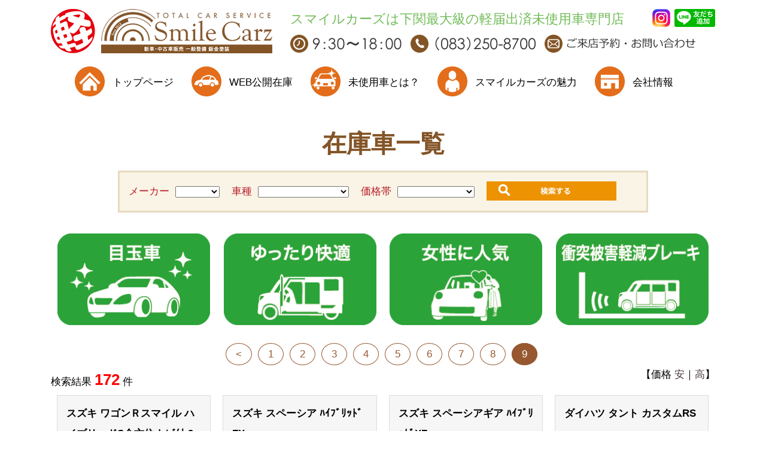

--- FILE ---
content_type: text/html; charset=UTF-8
request_url: https://smilecarz.jp/mypit_smilecarz/?page=selling_display&func=list&cnum=9&order=2
body_size: 45615
content:
<!DOCTYPE html>
<html dir="ltr" lang="ja"><!-- InstanceBegin template="/Templates/temp.dwt" codeOutsideHTMLIsLocked="false" -->
<head>
<meta http-equiv="Content-Type" content="text/html; charset=UTF-8">
<meta name="viewport" content="width=device-width, user-scalable=yes, maximum-scale=1.0, minimum-scale=1.0">

<!-- Google Tag Manager -->

<script>(function(w,d,s,l,i){w[l]=w[l]||[];w[l].push({'gtm.start':
new Date().getTime(),event:'gtm.js'});var f=d.getElementsByTagName(s)[0],
j=d.createElement(s),dl=l!='dataLayer'?'&l='+l:'';j.async=true;j.src=
'https://www.googletagmanager.com/gtm.js?id='+i+dl;f.parentNode.insertBefore(j,f);
})(window,document,'script','dataLayer','GTM-TJPVVLBX');</script>
<!-- End Google Tag Manager -->

<title>在庫情報｜スマイルカーズ</title>
<!-- InstanceEndEditable -->
<link rel="stylesheet" href="../style.css" type="text/css" media="screen">
<script src="https://ajax.googleapis.com/ajax/libs/jquery/1.8.0/jquery.min.js"></script>
<script src="../js/script.js"></script>
<script src="../js/fixed.js"></script>
<script src="../js/drawermenu.js"></script>
<!-- InstanceBeginEditable name="head" -->
<link rel="stylesheet" type="text/css" href="../js/slick/slick.css">
<link rel="stylesheet" type="text/css" href="../js/slick/slick-theme.css">
<script src="../js/slick/slick.js" type="text/javascript" charset="utf-8"></script>
<script src="./js/dtp/selling_display/dtp.js"></script>
<script type="text/javascript">
$(function() {
  //slick
 $(".slider01").slick({
  slidesToShow: 1,
  slidesToScroll: 1,
  dots: false,
  //arrows: false,
  fade: true,
  prevArrow:'<div class="prev2"></div>',
  nextArrow:'<div class="next2"></div>',
  adaptiveHeight: false,
  asNavFor: '.slider-nav01'
});
$(".slider-nav01").slick({
  slidesToShow:10,
  slidesToScroll: 1,
  asNavFor: '.slider01',
        //centerMode: true,
  focusOnSelect: true,
		responsive: [{
			breakpoint: 644,
				settings: {
					slidesToShow:5,
				}
			}
		]
});
  //枚数がカルーセルに満たない場合
  $(function(){
   $(".mod_slide").each(function() {
     var slidepak =$(this);
     var num=$(slidepak).find(".mod_slide_img img").length;
     var dots=$(slidepak).find(".slick-dots li");
     var navimglast = $(slidepak).find("div.mod_slide_nav div.slick-track>div.slick-slide:last-child");
     var prevbtn=$(slidepak).find("button.slick-prev");
     var nextbtn=$(slidepak).find("button.slick-next");
     var slidernav=$(slidepak).find(".mod_slide_nav .slick-track>div");
  //
  if(num<10){
    $(dots).click(function(){
      $(slidernav).removeClass("slick-current");
      var indexnum = $(dots).index(this)+1;
      var checkimg = $(slidepak).find(".mod_slide_nav .slick-track>div:nth-child("+indexnum+")");
      $(checkimg).addClass("slick-current");
    });

    function currmove(){
          $(slidernav).removeClass("slick-current");
          var curr = $(slidepak).find(".slick-dots li.slick-active");
          var currIndex = $(dots).index(curr)+1;
          var btncheckimg = $(slidepak).find(".mod_slide_nav .slick-track>div:nth-child("+currIndex+")");
          $(btncheckimg).addClass("slick-current");
      }
    $(prevbtn).click(function(){
      currmove();
    });
    $(nextbtn).click(function(){
      currmove();
    });
   }
   });
  });
});
</script>
<style>
  .mail_form_error{
    background: #FFCCCC;
    color: #993333;
  }
  .mail_form_success{
    background: #CCFFCC;
    color: #339933;
  }
</style>
<!-- InstanceEndEditable -->
</head>
<body>
<!-- Google Tag Manager (noscript) -->
<noscript><iframe src="https://www.googletagmanager.com/ns.html?id=GTM-TJPVVLBX"
height="0" width="0" style="display:none;visibility:hidden"></iframe></noscript>
<!-- End Google Tag Manager (noscript) -->
<header id="header">
<div id="menufixed">
	<div id="headerWrap">
		<div class="inner">
			<h2 class="mr30"><a href="../index.php"><img src="../images/common/logo.png"></a></h2>
			<div class="headericon"><a href="https://www.instagram.com/smilecarz_shimonoseki_misiyo/" target="_blank"><img src="../images/common/instagram.png"></a><a href="https://lin.ee/BeHsIgl" target="_blank"><img src="../images/common/line.png" alt="友だち追加"></a></div><div class="contact">
			<h1>スマイルカーズは下関最大級の軽届出済未使用車専門店</h1>
			<p><img src="../images/common/time2.jpg" class="mr15"><img src="../images/common/tel.jpg" class="mr15"><a href="https://smilecarz.jp/reserve"><img src="images/common/contact.jpg" border="0"></a></p>
			</div>
	  </div>
	  <div class="clear"></div>
			<nav id="mainnav">
				<p id="menuWrap"><a id="menu"><span id="menuBtn"></span></a></p>
				<div class="panel">
					<ul>
						<li class="navi01"><a href="../index.php">トップページ</a></li>
						<li class="navi02"><a href="./?page=selling_display&func=list">WEB公開在庫</a></li>
						<li class="navi03"><a href="../unusedcar.html">未使用車とは？</a></li>
						<li class="navi04"><a href="../support.html">スマイルカーズの魅力</a></li>
						<li class="navi05"><a href="../company.html">会社情報</a></li>
						<li class="sp"><a href="https://smilecarz.jp/contact.php">お問い合わせ・ご来店予約</a></li>
					</ul>
				</div>
			</nav>
	</div>
</div>
</header>

<!-- InstanceBeginEditable name="mainimg" -->
<!-- InstanceEndEditable -->

<div id="wrapper">
<!-- InstanceBeginEditable name="contents" -->
<div class="inner"><h1 style="font-size: 240%;">在庫車一覧</h1>
<div class="searchbox">
    <form method="get">
        <input type="hidden" name="page" value="selling_display">
        <input type="hidden" name="func" value="list">
        <input type="hidden" name="cnum" value="1">
        <input type="hidden" name="order" value="2">
        <div class="alignleft mr20">
            <span class="searchttl">メーカー</span>
            <select name="MakerId" id="MakerId">
                <option value="">&nbsp;</option>
                                    <option value="1" >スズキ</option>
                                    <option value="2" >ダイハツ</option>
                                    <option value="3" >ホンダ</option>
                                    <option value="4" >三菱</option>
                                    <option value="5" >スバル</option>
                                    <option value="6" >トヨタ</option>
                                    <option value="7" >日産</option>
                                    <option value="8" >マツダ</option>
                                    <option value="9" >その他</option>
                            </select>
        </div>
        <div class="alignleft mr20">
            <span class="searchttl">車種</span>
            <select name="SeriesId" id="SeriesId">
                <option value="">&nbsp;</option>
                                    <option value="2" >アルト</option>
                                    <option value="3" >ワゴンR</option>
                                    <option value="4" >アルトラパン</option>
                                    <option value="5" >スペーシア</option>
                                    <option value="6" >ハスラー</option>
                                    <option value="7" >ジムニー</option>
                                    <option value="8" >エブリィ</option>
                                    <option value="9" >キャリィ</option>
                                    <option value="10" >ムーヴ</option>
                                    <option value="11" >ムーヴキャンバス</option>
                                    <option value="12" >タント</option>
                                    <option value="13" >ミライース</option>
                                    <option value="14" >ミラトコット</option>
                                    <option value="15" >キャスト</option>
                                    <option value="16" >タフト</option>
                                    <option value="17" >ウェイク</option>
                                    <option value="18" >アトレーワゴン</option>
                                    <option value="20" >ハイゼット</option>
                                    <option value="21" >N-BOX</option>
                                    <option value="22" >N-WGN</option>
                                    <option value="23" >N-ONE</option>
                                    <option value="24" >N-VAN</option>
                                    <option value="27" >ルークス</option>
                                    <option value="28" >デイズ</option>
                                    <option value="29" >NV100クリッパー</option>
                                    <option value="30" >eKクロス</option>
                                    <option value="31" >eKワゴン</option>
                                    <option value="32" >eKスペース</option>
                                    <option value="33" >タウンボックス</option>
                                    <option value="34" >ミニキャブ</option>
                                    <option value="35" >フレア</option>
                                    <option value="36" >フレアワゴン</option>
                                    <option value="37" >フレアクロスオーバー</option>
                                    <option value="38" >キャロル</option>
                                    <option value="39" >スクラム</option>
                                    <option value="40" >ピクシス</option>
                                    <option value="48" >スペーシアギア</option>
                                    <option value="49" >エブリィワゴン</option>
                                    <option value="51" >ワゴンＲスマイル</option>
                                    <option value="52" >ミラココア</option>
                                    <option value="54" >ハイゼットトラック</option>
                                    <option value="55" >デリカミニ</option>
                                    <option value="56" >アクティトラック</option>
                                    <option value="57" >モコ</option>
                                    <option value="58" >Ｎ－ＢＯＸカスタム</option>
                                    <option value="59" >ライフ</option>
                                    <option value="60" >クリッパーバン</option>
                            </select>
        </div>
        <div class="alignleft mr20">
            <span class="searchttl">価格帯</span>
            <select name="Price" id="Price">
                <option value="">&nbsp;</option>
                <option value="1" >～50万円</option>
                <option value="2" >50万円～60万円</option>
                <option value="3" >60万円～70万円</option>
                <option value="4" >70万円～80万円</option>
                <option value="5" >80万円～90万円</option>
                <option value="6" >90万円～100万円</option>
                <option value="7" >100万円～110万円</option>
                <option value="8" >110万円～120万円</option>
                <option value="9" >120万円～130万円</option>
                <option value="10" >130万円～</option>
            </select>
        </div>
        <div class="alignleft searchbtn"><input type="image" src="../images/cars/search3.png" value="検索"></div>
        <div class="clear"></div>
    </form>
</div>
<div class="box25p"><a href="./?page=selling_display&func=list&Cate=1"><img src="../images/cars/icon01.png"></a></div>
<div class="box25p"><a href="./?page=selling_display&func=list&Cate=2"><img src="../images/cars/icon02.png"></a></div>
<div class="box25p"><a href="./?page=selling_display&func=list&Cate=3"><img src="../images/cars/icon03.png"></a></div>
<div class="box25p"><a href="./?page=selling_display&func=list&Cate=4"><img src="../images/cars/icon04.png"></a></div>
<div class="clear"></div>

    <p class="pagination">
                    <span><a href="./?page=selling_display&func=list&cnum=8&order=2">&lt;</a></span>
                            <span><a href="./?page=selling_display&func=list&cnum=1&order=2"
                    >1</a></span>
                    <span><a href="./?page=selling_display&func=list&cnum=2&order=2"
                    >2</a></span>
                    <span><a href="./?page=selling_display&func=list&cnum=3&order=2"
                    >3</a></span>
                    <span><a href="./?page=selling_display&func=list&cnum=4&order=2"
                    >4</a></span>
                    <span><a href="./?page=selling_display&func=list&cnum=5&order=2"
                    >5</a></span>
                    <span><a href="./?page=selling_display&func=list&cnum=6&order=2"
                    >6</a></span>
                    <span><a href="./?page=selling_display&func=list&cnum=7&order=2"
                    >7</a></span>
                    <span><a href="./?page=selling_display&func=list&cnum=8&order=2"
                    >8</a></span>
                    <span><a href="./?page=selling_display&func=list&cnum=9&order=2"
                     class="current" >9</a></span>
                    </p>
    <div class="alignleft">検索結果&nbsp;<span class="text_red">172</span> 件</div>
    <div class="alignright">【価格&nbsp;<a href="./?page=selling_display&func=list&pnum=1&order=2">安</a>｜<a
            href="./?page=selling_display&func=list&pnum=1&order=1">高</a>】</div>
    <div class="clear"></div>
                    <div class="box_carlist">
            <div class="carlist_name">スズキ ワゴンＲスマイル ハイブリッドS全方位ナビ付  3型</div>
            <div class="carlist_inner">
                <p><a href="./?page=selling_display&func=detail&carid=1288"><img
                            src="https://smilecarz.jp/mypit_smilecarz/data/img/selling/54b1156a646ddeffc3c0bc7be944a1f065e7613933b66e210b2a1c8991085927/01.png"></a></p>
                <div align="right">
                    <div style="text-align: left;">支払総額:</div>
                    &nbsp;<span class="carlist_price">190</span>&nbsp;万円<br>
                    <div style="text-align: left; line-height: 1.1; margin-left: 20px; margin-bottom: 5px;">
                        <span style="font-size: 85%;">
                            車両本体&nbsp;179.9万円<br>
                            諸費用&nbsp;10.1万円
                        </span>
                    </div>
                    <div style="line-height: 1.1; margin-bottom: 5px;">
                        <span style="font-size: 75%;">法定整備:&nbsp;整備無</span><br>
                        <span
                            style="font-size: 70%;">保証付(1ヶ月/走行距離1000km)</span>
                    </div>
                </div>
                <table width="100%" class="carlist_spec">
                    <tr>
                        <th nowrap>年式</th>
                        <td>2025年式</td>
                    </tr>
                    <tr>
                        <th nowrap>走行距離</th>
                        <td>10Km</td>
                    </tr>
                </table>
                <p><a href="./?page=selling_display&func=detail&carid=1288#kakunin" class="btn_zaiko">在庫確認</a>
                </p>
                <p><a href="./?page=selling_display&func=detail&carid=1288" class="btn_shosai">詳細はこちら</a></p>
            </div>
        </div>
                    <div class="box_carlist">
            <div class="carlist_name">スズキ スペーシア ﾊｲﾌﾞﾘｯﾄﾞFX</div>
            <div class="carlist_inner">
                <p><a href="./?page=selling_display&func=detail&carid=1233"><img
                            src="https://smilecarz.jp/mypit_smilecarz/data/img/selling/812918e819f0af2215371714628e1249bee78c3a5bbd9989ee4d8823d7615d28/01.jpg"></a></p>
                <div align="right">
                    <div style="text-align: left;">支払総額:</div>
                    &nbsp;<span class="carlist_price">194.4</span>&nbsp;万円<br>
                    <div style="text-align: left; line-height: 1.1; margin-left: 20px; margin-bottom: 5px;">
                        <span style="font-size: 85%;">
                            車両本体&nbsp;184.9万円<br>
                            諸費用&nbsp;9.5万円
                        </span>
                    </div>
                    <div style="line-height: 1.1; margin-bottom: 5px;">
                        <span style="font-size: 75%;">法定整備:&nbsp;整備無</span><br>
                        <span
                            style="font-size: 70%;">保証付(1ヶ月/走行距離1000km)</span>
                    </div>
                </div>
                <table width="100%" class="carlist_spec">
                    <tr>
                        <th nowrap>年式</th>
                        <td>2024年式</td>
                    </tr>
                    <tr>
                        <th nowrap>走行距離</th>
                        <td>10Km</td>
                    </tr>
                </table>
                <p><a href="./?page=selling_display&func=detail&carid=1233#kakunin" class="btn_zaiko">在庫確認</a>
                </p>
                <p><a href="./?page=selling_display&func=detail&carid=1233" class="btn_shosai">詳細はこちら</a></p>
            </div>
        </div>
                    <div class="box_carlist">
            <div class="carlist_name">スズキ スペーシアギア ﾊｲﾌﾞﾘｯﾄﾞXZ</div>
            <div class="carlist_inner">
                <p><a href="./?page=selling_display&func=detail&carid=1127"><img
                            src="https://smilecarz.jp/mypit_smilecarz/data/img/selling/ba5b370b3667fa9b15d2b37a688742f9a0a7ab11149d22a3e3a4af4a76ef365d/01.jpg"></a></p>
                <div align="right">
                    <div style="text-align: left;">支払総額:</div>
                    &nbsp;<span class="carlist_price">201.8</span>&nbsp;万円<br>
                    <div style="text-align: left; line-height: 1.1; margin-left: 20px; margin-bottom: 5px;">
                        <span style="font-size: 85%;">
                            車両本体&nbsp;191.9万円<br>
                            諸費用&nbsp;9.9万円
                        </span>
                    </div>
                    <div style="line-height: 1.1; margin-bottom: 5px;">
                        <span style="font-size: 75%;">法定整備:&nbsp;整備無</span><br>
                        <span
                            style="font-size: 70%;">保証付(1ヶ月/走行距離1000km)</span>
                    </div>
                </div>
                <table width="100%" class="carlist_spec">
                    <tr>
                        <th nowrap>年式</th>
                        <td>2024年式</td>
                    </tr>
                    <tr>
                        <th nowrap>走行距離</th>
                        <td>100Km</td>
                    </tr>
                </table>
                <p><a href="./?page=selling_display&func=detail&carid=1127#kakunin" class="btn_zaiko">在庫確認</a>
                </p>
                <p><a href="./?page=selling_display&func=detail&carid=1127" class="btn_shosai">詳細はこちら</a></p>
            </div>
        </div>
                    <div class="box_carlist">
            <div class="carlist_name">ダイハツ タント カスタムRS</div>
            <div class="carlist_inner">
                <p><a href="./?page=selling_display&func=detail&carid=1128"><img
                            src="https://smilecarz.jp/mypit_smilecarz/data/img/selling/7ca782776b9317c6bba07490228733ab78a53efca84a19f4cbf9976a2e1620f6/01.jpg"></a></p>
                <div align="right">
                    <div style="text-align: left;">支払総額:</div>
                    &nbsp;<span class="carlist_price">202.5</span>&nbsp;万円<br>
                    <div style="text-align: left; line-height: 1.1; margin-left: 20px; margin-bottom: 5px;">
                        <span style="font-size: 85%;">
                            車両本体&nbsp;192.9万円<br>
                            諸費用&nbsp;9.6万円
                        </span>
                    </div>
                    <div style="line-height: 1.1; margin-bottom: 5px;">
                        <span style="font-size: 75%;">法定整備:&nbsp;整備無</span><br>
                        <span
                            style="font-size: 70%;">保証付(1ヶ月/走行距離1000km)</span>
                    </div>
                </div>
                <table width="100%" class="carlist_spec">
                    <tr>
                        <th nowrap>年式</th>
                        <td>2024年式</td>
                    </tr>
                    <tr>
                        <th nowrap>走行距離</th>
                        <td>70Km</td>
                    </tr>
                </table>
                <p><a href="./?page=selling_display&func=detail&carid=1128#kakunin" class="btn_zaiko">在庫確認</a>
                </p>
                <p><a href="./?page=selling_display&func=detail&carid=1128" class="btn_shosai">詳細はこちら</a></p>
            </div>
        </div>
                    <div class="box_carlist">
            <div class="carlist_name">スズキ スペーシア カスタム</div>
            <div class="carlist_inner">
                <p><a href="./?page=selling_display&func=detail&carid=1222"><img
                            src="https://smilecarz.jp/mypit_smilecarz/data/img/selling/b895e93e9820807161b78cdf578f295cd7acfef84f226c196760daa0557a6bed/01.jpg"></a></p>
                <div align="right">
                    <div style="text-align: left;">支払総額:</div>
                    &nbsp;<span class="carlist_price">203.9</span>&nbsp;万円<br>
                    <div style="text-align: left; line-height: 1.1; margin-left: 20px; margin-bottom: 5px;">
                        <span style="font-size: 85%;">
                            車両本体&nbsp;193.9万円<br>
                            諸費用&nbsp;10万円
                        </span>
                    </div>
                    <div style="line-height: 1.1; margin-bottom: 5px;">
                        <span style="font-size: 75%;">法定整備:&nbsp;整備無</span><br>
                        <span
                            style="font-size: 70%;">保証付(1ヶ月/走行距離1000km)</span>
                    </div>
                </div>
                <table width="100%" class="carlist_spec">
                    <tr>
                        <th nowrap>年式</th>
                        <td>2025年式</td>
                    </tr>
                    <tr>
                        <th nowrap>走行距離</th>
                        <td>10Km</td>
                    </tr>
                </table>
                <p><a href="./?page=selling_display&func=detail&carid=1222#kakunin" class="btn_zaiko">在庫確認</a>
                </p>
                <p><a href="./?page=selling_display&func=detail&carid=1222" class="btn_shosai">詳細はこちら</a></p>
            </div>
        </div>
                    <div class="box_carlist">
            <div class="carlist_name">ホンダ N-BOX カスタム　ターボ</div>
            <div class="carlist_inner">
                <p><a href="./?page=selling_display&func=detail&carid=966"><img
                            src="https://smilecarz.jp/mypit_smilecarz/data/img/selling/a5b88e6b020d817a1a7eea61af7f1aa57798c511d58c8cb0c250d64d7ed82e3e/01.jpg"></a></p>
                <div align="right">
                    <div style="text-align: left;">支払総額:</div>
                    &nbsp;<span class="carlist_price">205.7</span>&nbsp;万円<br>
                    <div style="text-align: left; line-height: 1.1; margin-left: 20px; margin-bottom: 5px;">
                        <span style="font-size: 85%;">
                            車両本体&nbsp;194.9万円<br>
                            諸費用&nbsp;10.8万円
                        </span>
                    </div>
                    <div style="line-height: 1.1; margin-bottom: 5px;">
                        <span style="font-size: 75%;">法定整備:&nbsp;整備無</span><br>
                        <span
                            style="font-size: 70%;">保証付(1ヶ月/走行距離1000km)</span>
                    </div>
                </div>
                <table width="100%" class="carlist_spec">
                    <tr>
                        <th nowrap>年式</th>
                        <td>2024年式</td>
                    </tr>
                    <tr>
                        <th nowrap>走行距離</th>
                        <td>7Km</td>
                    </tr>
                </table>
                <p><a href="./?page=selling_display&func=detail&carid=966#kakunin" class="btn_zaiko">在庫確認</a>
                </p>
                <p><a href="./?page=selling_display&func=detail&carid=966" class="btn_shosai">詳細はこちら</a></p>
            </div>
        </div>
                    <div class="box_carlist">
            <div class="carlist_name">ホンダ N-BOX カスタム　ターボ</div>
            <div class="carlist_inner">
                <p><a href="./?page=selling_display&func=detail&carid=965"><img
                            src="https://smilecarz.jp/mypit_smilecarz/data/img/selling/51d323ce3a8332e3e35704c908911d69c0613083e990b010b8a4675e2ffb129b/01.jpg"></a></p>
                <div align="right">
                    <div style="text-align: left;">支払総額:</div>
                    &nbsp;<span class="carlist_price">208.7</span>&nbsp;万円<br>
                    <div style="text-align: left; line-height: 1.1; margin-left: 20px; margin-bottom: 5px;">
                        <span style="font-size: 85%;">
                            車両本体&nbsp;197.9万円<br>
                            諸費用&nbsp;10.8万円
                        </span>
                    </div>
                    <div style="line-height: 1.1; margin-bottom: 5px;">
                        <span style="font-size: 75%;">法定整備:&nbsp;整備無</span><br>
                        <span
                            style="font-size: 70%;">保証付(1ヶ月/走行距離1000km)</span>
                    </div>
                </div>
                <table width="100%" class="carlist_spec">
                    <tr>
                        <th nowrap>年式</th>
                        <td>2024年式</td>
                    </tr>
                    <tr>
                        <th nowrap>走行距離</th>
                        <td>6Km</td>
                    </tr>
                </table>
                <p><a href="./?page=selling_display&func=detail&carid=965#kakunin" class="btn_zaiko">在庫確認</a>
                </p>
                <p><a href="./?page=selling_display&func=detail&carid=965" class="btn_shosai">詳細はこちら</a></p>
            </div>
        </div>
                    <div class="box_carlist">
            <div class="carlist_name">スズキ スペーシア カスタム　ハイブリッドXS</div>
            <div class="carlist_inner">
                <p><a href="./?page=selling_display&func=detail&carid=1124"><img
                            src="https://smilecarz.jp/mypit_smilecarz/data/img/selling/d53c6bcffcf6ba2ef9754ee0769a91df001d9fd685efea5aea6edc4ec93e1249/01.jpg"></a></p>
                <div align="right">
                    <div style="text-align: left;">支払総額:</div>
                    &nbsp;<span class="carlist_price">220.9</span>&nbsp;万円<br>
                    <div style="text-align: left; line-height: 1.1; margin-left: 20px; margin-bottom: 5px;">
                        <span style="font-size: 85%;">
                            車両本体&nbsp;210.9万円<br>
                            諸費用&nbsp;10万円
                        </span>
                    </div>
                    <div style="line-height: 1.1; margin-bottom: 5px;">
                        <span style="font-size: 75%;">法定整備:&nbsp;整備無</span><br>
                        <span
                            style="font-size: 70%;">保証付(1ヶ月/走行距離1000km)</span>
                    </div>
                </div>
                <table width="100%" class="carlist_spec">
                    <tr>
                        <th nowrap>年式</th>
                        <td>2025年式</td>
                    </tr>
                    <tr>
                        <th nowrap>走行距離</th>
                        <td>10Km</td>
                    </tr>
                </table>
                <p><a href="./?page=selling_display&func=detail&carid=1124#kakunin" class="btn_zaiko">在庫確認</a>
                </p>
                <p><a href="./?page=selling_display&func=detail&carid=1124" class="btn_shosai">詳細はこちら</a></p>
            </div>
        </div>
                    <div class="box_carlist">
            <div class="carlist_name">スズキ スペーシア カスタム　ハイブリッドXS</div>
            <div class="carlist_inner">
                <p><a href="./?page=selling_display&func=detail&carid=1019"><img
                            src="https://smilecarz.jp/mypit_smilecarz/data/img/selling/da390bf0fa4dc965c901184f002276e93a0f6a71b1ddc330fe33c660420df52b/01.jpg"></a></p>
                <div align="right">
                    <div style="text-align: left;">支払総額:</div>
                    &nbsp;<span class="carlist_price">223.4</span>&nbsp;万円<br>
                    <div style="text-align: left; line-height: 1.1; margin-left: 20px; margin-bottom: 5px;">
                        <span style="font-size: 85%;">
                            車両本体&nbsp;213.9万円<br>
                            諸費用&nbsp;9.5万円
                        </span>
                    </div>
                    <div style="line-height: 1.1; margin-bottom: 5px;">
                        <span style="font-size: 75%;">法定整備:&nbsp;整備無</span><br>
                        <span
                            style="font-size: 70%;">保証付(1ヶ月/走行距離1000km)</span>
                    </div>
                </div>
                <table width="100%" class="carlist_spec">
                    <tr>
                        <th nowrap>年式</th>
                        <td>2024年式</td>
                    </tr>
                    <tr>
                        <th nowrap>走行距離</th>
                        <td>8Km</td>
                    </tr>
                </table>
                <p><a href="./?page=selling_display&func=detail&carid=1019#kakunin" class="btn_zaiko">在庫確認</a>
                </p>
                <p><a href="./?page=selling_display&func=detail&carid=1019" class="btn_shosai">詳細はこちら</a></p>
            </div>
        </div>
                    <div class="box_carlist">
            <div class="carlist_name">スズキ スペーシア カスタム　ハイブリッドXSターボ</div>
            <div class="carlist_inner">
                <p><a href="./?page=selling_display&func=detail&carid=1052"><img
                            src="https://smilecarz.jp/mypit_smilecarz/data/img/selling/4dec2a31fef1ad8bde6e111106416936f5e3edf32c3a70532157dcc563c13378/01.jpg"></a></p>
                <div align="right">
                    <div style="text-align: left;">支払総額:</div>
                    &nbsp;<span class="carlist_price">228.7</span>&nbsp;万円<br>
                    <div style="text-align: left; line-height: 1.1; margin-left: 20px; margin-bottom: 5px;">
                        <span style="font-size: 85%;">
                            車両本体&nbsp;218.9万円<br>
                            諸費用&nbsp;9.8万円
                        </span>
                    </div>
                    <div style="line-height: 1.1; margin-bottom: 5px;">
                        <span style="font-size: 75%;">法定整備:&nbsp;整備無</span><br>
                        <span
                            style="font-size: 70%;">保証付(1ヶ月/走行距離1000km)</span>
                    </div>
                </div>
                <table width="100%" class="carlist_spec">
                    <tr>
                        <th nowrap>年式</th>
                        <td>2024年式</td>
                    </tr>
                    <tr>
                        <th nowrap>走行距離</th>
                        <td>10Km</td>
                    </tr>
                </table>
                <p><a href="./?page=selling_display&func=detail&carid=1052#kakunin" class="btn_zaiko">在庫確認</a>
                </p>
                <p><a href="./?page=selling_display&func=detail&carid=1052" class="btn_shosai">詳細はこちら</a></p>
            </div>
        </div>
                    <div class="box_carlist">
            <div class="carlist_name">三菱 デリカミニ T　プレミアム</div>
            <div class="carlist_inner">
                <p><a href="./?page=selling_display&func=detail&carid=1050"><img
                            src="https://smilecarz.jp/mypit_smilecarz/data/img/selling/a232db047292de0bea2b73e5fefc67ce4092b879b43bd917cb649415e9b4553c/01.jpg"></a></p>
                <div align="right">
                    <div style="text-align: left;">支払総額:</div>
                    &nbsp;<span class="carlist_price">229</span>&nbsp;万円<br>
                    <div style="text-align: left; line-height: 1.1; margin-left: 20px; margin-bottom: 5px;">
                        <span style="font-size: 85%;">
                            車両本体&nbsp;219.9万円<br>
                            諸費用&nbsp;9.1万円
                        </span>
                    </div>
                    <div style="line-height: 1.1; margin-bottom: 5px;">
                        <span style="font-size: 75%;">法定整備:&nbsp;整備無</span><br>
                        <span
                            style="font-size: 70%;">保証付(1ヶ月/走行距離1000km)</span>
                    </div>
                </div>
                <table width="100%" class="carlist_spec">
                    <tr>
                        <th nowrap>年式</th>
                        <td>2024年式</td>
                    </tr>
                    <tr>
                        <th nowrap>走行距離</th>
                        <td>22000Km</td>
                    </tr>
                </table>
                <p><a href="./?page=selling_display&func=detail&carid=1050#kakunin" class="btn_zaiko">在庫確認</a>
                </p>
                <p><a href="./?page=selling_display&func=detail&carid=1050" class="btn_shosai">詳細はこちら</a></p>
            </div>
        </div>
                    <div class="box_carlist">
            <div class="carlist_name">スズキ スペーシア カスタム　ハイブリッドXS</div>
            <div class="carlist_inner">
                <p><a href="./?page=selling_display&func=detail&carid=1122"><img
                            src="https://smilecarz.jp/mypit_smilecarz/data/img/selling/f92b68c4205eb6eb521012064c006d2e472b61f4238ce3f586899170794bc0c0/01.jpg"></a></p>
                <div align="right">
                    <div style="text-align: left;">支払総額:</div>
                    &nbsp;<span class="carlist_price">229.9</span>&nbsp;万円<br>
                    <div style="text-align: left; line-height: 1.1; margin-left: 20px; margin-bottom: 5px;">
                        <span style="font-size: 85%;">
                            車両本体&nbsp;219.9万円<br>
                            諸費用&nbsp;10万円
                        </span>
                    </div>
                    <div style="line-height: 1.1; margin-bottom: 5px;">
                        <span style="font-size: 75%;">法定整備:&nbsp;整備無</span><br>
                        <span
                            style="font-size: 70%;">保証付(1ヶ月/走行距離1000km)</span>
                    </div>
                </div>
                <table width="100%" class="carlist_spec">
                    <tr>
                        <th nowrap>年式</th>
                        <td>2025年式</td>
                    </tr>
                    <tr>
                        <th nowrap>走行距離</th>
                        <td>10Km</td>
                    </tr>
                </table>
                <p><a href="./?page=selling_display&func=detail&carid=1122#kakunin" class="btn_zaiko">在庫確認</a>
                </p>
                <p><a href="./?page=selling_display&func=detail&carid=1122" class="btn_shosai">詳細はこちら</a></p>
            </div>
        </div>
        <p style="clear:both;">&nbsp;</p>
    <p class="pagination">
                    <span><a href="./?page=selling_display&func=list&cnum=8&order=2">&lt;</a></span>
                            <span><a href="./?page=selling_display&func=list&cnum=1&order=2"
                    >1</a></span>
                    <span><a href="./?page=selling_display&func=list&cnum=2&order=2"
                    >2</a></span>
                    <span><a href="./?page=selling_display&func=list&cnum=3&order=2"
                    >3</a></span>
                    <span><a href="./?page=selling_display&func=list&cnum=4&order=2"
                    >4</a></span>
                    <span><a href="./?page=selling_display&func=list&cnum=5&order=2"
                    >5</a></span>
                    <span><a href="./?page=selling_display&func=list&cnum=6&order=2"
                    >6</a></span>
                    <span><a href="./?page=selling_display&func=list&cnum=7&order=2"
                    >7</a></span>
                    <span><a href="./?page=selling_display&func=list&cnum=8&order=2"
                    >8</a></span>
                    <span><a href="./?page=selling_display&func=list&cnum=9&order=2"
                     class="current" >9</a></span>
                    </p>
    <p>&nbsp;</p>
<a href="https://smilecarz.jp/search"><img src="./images/selling/mikoukaibanner.jpg"></a>
<div id="dataSeries" data-series="{&quot;2&quot;:{&quot;MakerId&quot;:1,&quot;Name&quot;:&quot;\u30a2\u30eb\u30c8&quot;},&quot;3&quot;:{&quot;MakerId&quot;:1,&quot;Name&quot;:&quot;\u30ef\u30b4\u30f3R&quot;},&quot;4&quot;:{&quot;MakerId&quot;:1,&quot;Name&quot;:&quot;\u30a2\u30eb\u30c8\u30e9\u30d1\u30f3&quot;},&quot;5&quot;:{&quot;MakerId&quot;:1,&quot;Name&quot;:&quot;\u30b9\u30da\u30fc\u30b7\u30a2&quot;},&quot;6&quot;:{&quot;MakerId&quot;:1,&quot;Name&quot;:&quot;\u30cf\u30b9\u30e9\u30fc&quot;},&quot;7&quot;:{&quot;MakerId&quot;:1,&quot;Name&quot;:&quot;\u30b8\u30e0\u30cb\u30fc&quot;},&quot;8&quot;:{&quot;MakerId&quot;:1,&quot;Name&quot;:&quot;\u30a8\u30d6\u30ea\u30a3&quot;},&quot;9&quot;:{&quot;MakerId&quot;:1,&quot;Name&quot;:&quot;\u30ad\u30e3\u30ea\u30a3&quot;},&quot;10&quot;:{&quot;MakerId&quot;:2,&quot;Name&quot;:&quot;\u30e0\u30fc\u30f4&quot;},&quot;11&quot;:{&quot;MakerId&quot;:2,&quot;Name&quot;:&quot;\u30e0\u30fc\u30f4\u30ad\u30e3\u30f3\u30d0\u30b9&quot;},&quot;12&quot;:{&quot;MakerId&quot;:2,&quot;Name&quot;:&quot;\u30bf\u30f3\u30c8&quot;},&quot;13&quot;:{&quot;MakerId&quot;:2,&quot;Name&quot;:&quot;\u30df\u30e9\u30a4\u30fc\u30b9&quot;},&quot;14&quot;:{&quot;MakerId&quot;:2,&quot;Name&quot;:&quot;\u30df\u30e9\u30c8\u30b3\u30c3\u30c8&quot;},&quot;15&quot;:{&quot;MakerId&quot;:2,&quot;Name&quot;:&quot;\u30ad\u30e3\u30b9\u30c8&quot;},&quot;16&quot;:{&quot;MakerId&quot;:2,&quot;Name&quot;:&quot;\u30bf\u30d5\u30c8&quot;},&quot;17&quot;:{&quot;MakerId&quot;:2,&quot;Name&quot;:&quot;\u30a6\u30a7\u30a4\u30af&quot;},&quot;18&quot;:{&quot;MakerId&quot;:2,&quot;Name&quot;:&quot;\u30a2\u30c8\u30ec\u30fc\u30ef\u30b4\u30f3&quot;},&quot;20&quot;:{&quot;MakerId&quot;:2,&quot;Name&quot;:&quot;\u30cf\u30a4\u30bc\u30c3\u30c8&quot;},&quot;21&quot;:{&quot;MakerId&quot;:3,&quot;Name&quot;:&quot;N-BOX&quot;},&quot;22&quot;:{&quot;MakerId&quot;:3,&quot;Name&quot;:&quot;N-WGN&quot;},&quot;23&quot;:{&quot;MakerId&quot;:3,&quot;Name&quot;:&quot;N-ONE&quot;},&quot;24&quot;:{&quot;MakerId&quot;:3,&quot;Name&quot;:&quot;N-VAN&quot;},&quot;27&quot;:{&quot;MakerId&quot;:7,&quot;Name&quot;:&quot;\u30eb\u30fc\u30af\u30b9&quot;},&quot;28&quot;:{&quot;MakerId&quot;:7,&quot;Name&quot;:&quot;\u30c7\u30a4\u30ba&quot;},&quot;29&quot;:{&quot;MakerId&quot;:7,&quot;Name&quot;:&quot;NV100\u30af\u30ea\u30c3\u30d1\u30fc&quot;},&quot;30&quot;:{&quot;MakerId&quot;:4,&quot;Name&quot;:&quot;eK\u30af\u30ed\u30b9&quot;},&quot;31&quot;:{&quot;MakerId&quot;:4,&quot;Name&quot;:&quot;eK\u30ef\u30b4\u30f3&quot;},&quot;32&quot;:{&quot;MakerId&quot;:4,&quot;Name&quot;:&quot;eK\u30b9\u30da\u30fc\u30b9&quot;},&quot;33&quot;:{&quot;MakerId&quot;:4,&quot;Name&quot;:&quot;\u30bf\u30a6\u30f3\u30dc\u30c3\u30af\u30b9&quot;},&quot;34&quot;:{&quot;MakerId&quot;:4,&quot;Name&quot;:&quot;\u30df\u30cb\u30ad\u30e3\u30d6&quot;},&quot;35&quot;:{&quot;MakerId&quot;:8,&quot;Name&quot;:&quot;\u30d5\u30ec\u30a2&quot;},&quot;36&quot;:{&quot;MakerId&quot;:8,&quot;Name&quot;:&quot;\u30d5\u30ec\u30a2\u30ef\u30b4\u30f3&quot;},&quot;37&quot;:{&quot;MakerId&quot;:8,&quot;Name&quot;:&quot;\u30d5\u30ec\u30a2\u30af\u30ed\u30b9\u30aa\u30fc\u30d0\u30fc&quot;},&quot;38&quot;:{&quot;MakerId&quot;:8,&quot;Name&quot;:&quot;\u30ad\u30e3\u30ed\u30eb&quot;},&quot;39&quot;:{&quot;MakerId&quot;:8,&quot;Name&quot;:&quot;\u30b9\u30af\u30e9\u30e0&quot;},&quot;40&quot;:{&quot;MakerId&quot;:6,&quot;Name&quot;:&quot;\u30d4\u30af\u30b7\u30b9&quot;},&quot;48&quot;:{&quot;MakerId&quot;:1,&quot;Name&quot;:&quot;\u30b9\u30da\u30fc\u30b7\u30a2\u30ae\u30a2&quot;},&quot;49&quot;:{&quot;MakerId&quot;:1,&quot;Name&quot;:&quot;\u30a8\u30d6\u30ea\u30a3\u30ef\u30b4\u30f3&quot;},&quot;51&quot;:{&quot;MakerId&quot;:1,&quot;Name&quot;:&quot;\u30ef\u30b4\u30f3\uff32\u30b9\u30de\u30a4\u30eb&quot;},&quot;52&quot;:{&quot;MakerId&quot;:2,&quot;Name&quot;:&quot;\u30df\u30e9\u30b3\u30b3\u30a2&quot;},&quot;54&quot;:{&quot;MakerId&quot;:2,&quot;Name&quot;:&quot;\u30cf\u30a4\u30bc\u30c3\u30c8\u30c8\u30e9\u30c3\u30af&quot;},&quot;55&quot;:{&quot;MakerId&quot;:4,&quot;Name&quot;:&quot;\u30c7\u30ea\u30ab\u30df\u30cb&quot;},&quot;56&quot;:{&quot;MakerId&quot;:3,&quot;Name&quot;:&quot;\u30a2\u30af\u30c6\u30a3\u30c8\u30e9\u30c3\u30af&quot;},&quot;57&quot;:{&quot;MakerId&quot;:7,&quot;Name&quot;:&quot;\u30e2\u30b3&quot;},&quot;58&quot;:{&quot;MakerId&quot;:3,&quot;Name&quot;:&quot;\uff2e\uff0d\uff22\uff2f\uff38\u30ab\u30b9\u30bf\u30e0&quot;},&quot;59&quot;:{&quot;MakerId&quot;:3,&quot;Name&quot;:&quot;\u30e9\u30a4\u30d5&quot;},&quot;60&quot;:{&quot;MakerId&quot;:7,&quot;Name&quot;:&quot;\u30af\u30ea\u30c3\u30d1\u30fc\u30d0\u30f3&quot;}}"></div>
</div>			
<!-- InstanceEndEditable -->
</div>
<!-- / wrapper -->

<footer id="footer">
	<div class="footercontents">
	<div class="inner">
		<div class="alignleft mr60">
		<p><a href="../index.php">●トップページ</a></p>
		<p><a href="../news.html">●お知らせ</a></p>
		</div>
		<div class="alignleft mr60">
		<p><a href="./?page=selling_display&func=list">●在庫情報</a></p>
		<p><a href="https://smilecarz.jp/search">●お車選びのお手伝い</a></p>
		<p><a href="../unusedcar.html">●未使用車とは？</a></p>
		</div>
		<div class="alignleft mr60">
		<p><a href="../support.html">●スマイルカーズの魅力</a></p>
		<p><a href="https://smilecarz.jp/album">●納車式</a></p>
		</div>
		<div class="alignleft mr60">
		<p><a href="https://smilecarz.jp/company">●会社情報＆採用情報</a></p>
		</div>
		<div class="alignleft">
		<p><a href="https://smilecarz.jp/reserve">●ご来店予約</a></p>
		<p><a href="https://smilecarz.jp/contact">●お問い合わせ</a></p>
		<p><a href="../privacy.html">●プライバシーポリシー</a></p>
		</div>
		<div class="clear mb30"></div>
		<div class="alignleft mr30">
		<p><img src="../images/common/logo.png"></p>
		</div>
		<div class="alignleft">
		<p>〒751-0802<br>
		  山口県下関市勝谷新町1丁目12-9<br>
		  tel 083-250-8700 fax 083-250-8728</p>
	  </div>
		<div class="clear mb30"></div>
		<p id="copyright">Copyright &copy; 2020. SMILE CARZ.All rights Reserved.<br>
	    掲載の弊社スタッフはマスク等を着用しておりませんが、通常は感染予防対策に取り組んでおります。		</p>
	</div>
	</div>
</footer>
<!-- / footer -->

<div id="footerbtn">
<div class="footerbtninner">
<div class="footerbtn-tel"><a href="tel:0832508700"><img src="../images/common/footerbtn4.png">083-250-8700</a></div>
<div class="footerbtn-mail"><a href="/reserve"><img src="../images/common/footerbtn2.png">来店予約<br>お問合せ</a></div>
<div class="footerbtn-zaiko"><a href="/mypit_smilecarz/?page=selling_display&func=list"><img src="../images/common/footerbtn1.png">在庫車情報</a></div>
<div class="footerbtn-pagetop" id="pagetop"><img src="../images/common/footerbtn3.png">TOP</div>
</div>
</div>

</body>
<!-- InstanceEnd --></html>

--- FILE ---
content_type: text/css
request_url: https://smilecarz.jp/style.css
body_size: 59596
content:
@charset "utf-8";
@import url('https://fonts.googleapis.com/css2?family=Noto+Sans+JP:wght@100;300;400;500;700;900&display=swap');

/* =Reset default browser CSS.
Based on work by Eric Meyer: http://meyerweb.com/eric/tools/css/reset/index.html
-------------------------------------------------------------- */

html, body, div, span, applet, object, iframe, h1, h2, h3, h4, h5, h6, p, blockquote, pre, a, abbr, acronym, address, big, cite, code, del, dfn, em, font, ins, kbd, q, s, samp, small, strike, strong, sub, sup, tt, var, dl, dt, dd, ul, li, fieldset, form, label, legend, caption {
border:0;
font-family:inherit;
font-size:100%;
font-style:inherit;
font-weight:inherit;
margin:0;
outline:0;
padding:0;
vertical-align:baseline;
}

:focus{
outline:0;
}

ul{
list-style:none;
}

caption{
font-weight:normal;
text-align:left;
}

blockquote:before,blockquote:after,q:before,q:after{
content:"";
}

blockquote,q{
quotes:"" "";
}

a img{
border: 0;
}

article, aside, details, figcaption, figure, footer, header, hgroup, menu, nav, section {
display: block;
}

body{
font:17px/2.0 "Hiragino Kaku Gothic Pro","ヒラギノ角ゴ Pro W3","メイリオ",Meiryo,"ＭＳ Ｐゴシック","MS PGothic",sans-serif;
-webkit-text-size-adjust:100%;
}

.clear { clear:both;}


/* リンク設定
------------------------------------------------------------*/

a{
margin:0;
padding:0;
text-decoration:none;
outline:0;
vertical-align:baseline;
background:transparent;
font-size:100%;
font-weight:normal;
color:#483838;
}

a:hover, a:active{
outline:none;
color: #E36D1A;
}

a:hover img {
	opacity:0.5;
	filter: alpha(opacity=80);
	-ms-filter: "alpha(opacity=80)";
}
.nohover a:hover img {
	opacity:1;
	filter: alpha(opacity=80);
	-ms-filter: "alpha(opacity=80)";
}

.linkbtn {
color: #FFFFFF;
padding: 10px 40px 10px 40px;
background: #B71C29;
border-radius: 5px;
-webkit-border-radius: 5px;
-moz-border-radius: 5px;
-ms-filter: "alpha(opacity=80)";
-moz-opacity: 0.8;
-khtml-opacity: 0.8;
-webkit-transition: 0.5s;
-moz-transition: 0.5s;
-o-transition: 0.5s;
-ms-transition: 0.5s;
transition: 0.5s;
text-decoration:none;
line-height: 45px;
}
a.linkbtn:hover {
color: #FFFFFF;
background: #999;
}

.linkbtn2 {
color: #FFFFFF;
padding: 10px 40px 10px 40px;
background: #F15A24;
-webkit-border-radius: 5px;
-moz-border-radius: 5px;
-ms-filter: "alpha(opacity=80)";
-moz-opacity: 0.8;
-khtml-opacity: 0.8;
-webkit-transition: 0.5s;
-moz-transition: 0.5s;
-o-transition: 0.5s;
-ms-transition: 0.5s;
transition: 0.5s;
text-decoration:none;
line-height: 45px;
}
a.linkbtn2:hover {
color: #FFFFFF;
background: #999;
}

.contactbtn {
color: #FFFFFF;
font-weight: bold;
padding: 10px;
background: #ed9200;
display: block;
text-align: center;
-webkit-transition: 0.5s;
-moz-transition: 0.5s;
-o-transition: 0.5s;
-ms-transition: 0.5s;
transition: 0.5s;
text-decoration:none;
line-height: 38px;
}
a.contactbtn:hover {
color: #FFFFFF;
}

.contactbtn2 {
color: #000;
font-weight: bold;
padding: 10px;
border: 2px solid #ed9200;
background: #fff;
display: block;
text-align: center;
-webkit-transition: 0.5s;
-moz-transition: 0.5s;
-o-transition: 0.5s;
-ms-transition: 0.5s;
transition: 0.5s;
text-decoration:none;
}
a.contactbtn2:hover {
color: #ed9200;
background: #FFD2A1;
}

a.headerbtn:hover {
color: #FFFFFF;
}

.anchor { margin-top:-175px; padding-top:175px;}

/**** Clearfix ****/

.nav .panel:before,nav .panel:after, #mainNav:before,#mainNav:after, .newsTitle:before,.newsTitle:after{
content:"";
display:table;
}

nav.panel:after,#mainNav:after,.newsTitle:after{
clear: both;
}

nav.panel,#mainNav,.newsTitle{
zoom: 1;
}

.sideplan {
width: 65px;
position: fixed;
top: 200px;
right:0;
z-index: 99999;
margin: 0px 0px 0px 0px;
padding: 0px 0px 0px 0px;
}

/* レイアウト
------------------------------------------------------------*/

#wrapper{
margin:0 auto;
width:100%;
padding:40px 0 20px;
}

#column{
margin:0 auto;
width:1110px;
}

.inner{
margin:0 auto;
width:1110px;
}


#content{
float:right;
width: 750px;
}

#sidebar{
float:left;
width:320px;
}

#footer{
clear:both;
padding-top:15px;
background-color: #F8DDA6;
background-image: url(images/common/footerbg.jpg);
background-position: center top;
background-repeat:no-repeat;
} 


/* ヘッダー
------------------------------------------------------------*/

#header{
height: 175px;
}

.headertop{
background-color: #1A3167;
color:#FFFFFF;
height: 30px;
}

.headerbtn {
color: #FFFFFF;
padding: 10px 20px;
background: #034B97;
border-radius: 5px;
-webkit-border-radius: 5px;
-moz-border-radius: 5px;
-ms-filter: "alpha(opacity=80)";
-moz-opacity: 0.8;
-khtml-opacity: 0.8;
text-decoration:none;
line-height: 47px;
font-weight: bold;
}

.cicotel{
padding-top: 2px;
}

#menufixed{
background-color:#fff;
}

#header h1{
font-weight:normal;
font-size: 130%;
color: #70BB57;
margin-bottom: 4px;
}
.catch {
font-weight:normal;
font-size: 130%;
color: #70BB57;
margin-bottom: 4px;
}


#header h2{
color:#000000;
font-weight:bold;
padding-top: 15px;
float:left;
font-family: "ＭＳ Ｐ明朝", "MS PMincho", "ヒラギノ明朝 Pro W3", "Hiragino Mincho Pro";
}
.hotelname1 {
display: block;
font-size: 20px;
line-height: 1em;
}
.hotelname2 {
display: block;
font-size: 36px;
line-height: 1.5em;
}

#header h3{
color:#1A3167;
font-weight:normal;
}

#header h2 img{
width:370px;
}

.headerlang{
float:left;
padding-top: 33px;
}

.headerline{
border-top: 1px solid #ccc;
}

.headermenu{
margin-top: -5px;
font-size: 90%;
}
#header .inner{
position: relative;
}
.headericon{
position: absolute;
top: 15px;
right: 0px;
}
.headericon img{
margin-left: 7px;
}
.sns{
margin-top: 15px;
text-align:right;
}

.contact{
margin-top:10px;
float:left;
text-align:left;
}

.contact p{
}

#menufixed { z-index: 10000; width: 100%; top:0px;}

.spreservebtn{
display:none;
}
#reserve { font-size: 90%;}
.reservecontents { float:left;}
.reservetitle { color: #5F85CC;}


/* トップページ　メイン画像
----------------------------------*/

#mainImg{
width: 100%;
margin: 0 auto;
padding: 20px 0px 10px 0px;
position: relative;
background-image: url(images/top/slide_bg.jpg);
background-position: center top;
background-repeat: no-repeat;
}

#mainImg h2 {
color: #FFF;
text-shadow: 0px 0px 15px #000;
position: absolute;
top: 20%;
width: 100%;
box-sizing: border-box;
font-size: 40px;
font-weight:bold;
line-height: 70px;
margin-bottom: 10px;
}

#mainImg #sub_txt {
height: 50%;
width: 100%;
position: absolute;
bottom: 0px;
}

#mainImg p {
color: #FFF;
text-shadow: 0px 0px 10px #000;
font-size: 18px;
line-height: 26px;
padding-top: 35px;
}
#mainImg img{
width: 100%;
height: auto;
}

#mainImg video { width: 100%; max-width: 1200px; margin: 0 auto; }

.mainImginner{
}

.slidetext {
position:absolute;
top: 5%;
left: 3%;
}
.prev,.next {
position: absolute;
top: 43%;
width: 50px;
height: 50px!important;
z-index:5000;
}
.prev {
background-image:url(images/top/arrow_l.png);
background-repeat:no-repeat;
left:13.5%;
}
.next {
background-image:url(images/top/arrow_r.png);
background-repeat:no-repeat;
right:13.5%;
}

.prev2,.next2 {
position: absolute;
top: 43%;
width: 50px;
height: 50px!important;
z-index:5000;
}
.prev2 {
background-image:url(images/top/arrow_l.png);
background-repeat:no-repeat;
left:-3%;
}
.next2 {
background-image:url(images/top/arrow_r.png);
background-repeat:no-repeat;
right:-3%;
}

/* トップページ　メーカーロゴ
----------------------------------*/
.maker {
background-color: #EFEFEF;
padding: 20px 0px;
}
.makerlogo {
float: left;
width: 11.5%;
margin: 0px 0.5%;
}
.makerlogo img {
width: 100%;
height: auto;
}

/* ページタイトル
----------------------------------*/
.pagettl {
background-color: #E7DABE;
background-image: url(images/top/slide_bg.jpg);
background-position: center top;
background-repeat: no-repeat;
height: 180px;
padding: 40px 0px ;
text-align: center;
margin-bottom: 100px;
}
.ttl_about {
background-image: url(images/about/ttlimg.jpg);
}
.ttl_suposho {
background-image: url(images/suposho/ttlimg.jpg);
}
.ttl_facilities {
background-image: url(images/facilities/ttlimg.jpg);
}
.ttl_access {
background-image: url(images/access/ttlimg.jpg);
}
.ttl_matching {
background-image: url(images/l-matching/ttlimg.jpg);
}
.ttl_mikage {
background-image: url(images/mikage/ttlimg.jpg);
}
.ttl_seminar {
background-image: url(images/seminar/ttlimg.jpg);
}
.ttl_taisou {
background-image: url(images/taisou/ttlimg.jpg);
}
.ttl_mainevent {
background-image: url(images/mainevent/ttlimg.jpg);
}
.ttl_common {
background-image: url(images/common/ttlimg.jpg);
}

.ttlimg {
margin:0 auto;
width:100%;
max-width:1600px;
}

.ttlimg img {
width:100%;
max-width:1600px;
}

/* タイポグラフィ
------------------------------------------------------------*/

#wrapper h1 {
margin-bottom:20px;
font-family: Trebuchet, Trebuchet MS, Tahoma, Arial, sans-serif;
font-size:250%;
font-weight:bold;
text-align:center;
color: #835426;
line-height: 50px;
}

#wrapper h1 span{
display:block;
font-weight:normal;
font-size:45%;
color: #666;
}

#wrapper h1 img{
padding-right: 10px;
vertical-align: middle;
}

#wrapper h2{
color: #835426;
font-size:140%;
padding: 5px 15px 5px 15px;
margin-bottom: 20px;
background: #FBF4E6;
border-radius: 5px;
-webkit-border-radius: 5px;
-moz-border-radius: 5px;
-ms-filter: "alpha(opacity=80)";
-moz-opacity: 0.8;
-khtml-opacity: 0.8;
}
#wrapper h2 span{
font-weight:normal;
color: #fff;
font-size:85%;
padding: 0px 10px;
margin-left: 20px;
}
.newcar { background-color: #CC0000;}
.pickupcar { background-color: #70BB57;}

#wrapper h3{
color: #E36D1A;
border-left: 6px solid #E36D1A;
font-size:130%;
padding-left: 12px;
margin-bottom: 15px;
}

#wrapper h3 span{
font-weight:normal;
color: #000;
font-size:60%;
}

#wrapper h4{
color: #B71C29;
font-size:120%;
line-height: 30px;
}

#wrapper h5{
color: #8F796B;
font-size:110%;
font-weight: normal;
}

.text_gold { color: #B29158; font-weight:bold;}
.text_red { color: #FF0000; font-weight:bold; font-size:150%;}
.text_blue { color: #5F85CC;}
.ttl_tokuten { color: #CC0000; font-weight:bold; font-size: 120%; margin-bottom: 10px;}
.fs220 { font-size: 220%; font-weight: bold; text-align: center;}
.bold { font-weight: bold;}

#wrapper img {
max-width: 100%;
height:auto;
}

.img_shadow {
filter: drop-shadow(7px 7px 5px #999);
}

#wrapper ul{
list-style-type: disc;
margin-left: 40px;
}

img.aligncenter{
display:block;
margin:5px auto 30px auto;
text-align:center;
}

img.alignright{
margin:5px 0 30px 30px;
}

img.alignleft{
margin:5px 30px 30px 0;
}

.alignright{
float:right;
}

.alignleft{
float:left;
}

.right{
float:right;
}
.left{
float:left;
}

.w300 { width: 300px;}
.w330 { width: 330px;}
.w350 { width: 350px;}
.w380 { width: 380px;}
.w400 { width: 400px;}
.w500 { width: 500px;}
.w530 { width: 530px;}
.w550 { width: 550px;}
.w560 { width: 560px;}
.w580 { width: 580px;}
.w650 { width: 650px;}
.w700 { width: 700px;}
.w880 { width: 880px;}
.w50p { width: 50%;}
.ml15 { margin-left: 15px;}
.ml20 { margin-left: 20px;}
.ml30 { margin-left: 30px;}
.ml50 { margin-left: 50px;}
.ml60 { margin-left: 60px;}
.mr15 { margin-right: 15px;}
.mr20 { margin-right: 20px;}
.mr30 { margin-right: 30px;}
.mr50 { margin-right: 50px;}
.mr60 { margin-right: 60px;}
.mb10 { margin-bottom:10px;}
.mb20 { margin-bottom:20px;}
.mb30 { margin-bottom:30px;}
.mt30 { margin-top:30px;}
.pt10 { padding-top:10px;}

table.table1 {
border-collapse: collapse;
}

table.table1 td {
padding:10px;
border:1px solid #ccc;
}

table.table1 th {
background-color:#999;
color: #fff;
font-weight:normal;
padding:10px;
border:1px solid #ccc;
}

table.table2 {
border-collapse: collapse;
}

table.table2 td {
padding:10px;
border:1px solid #ccc;
}

table.table2 th {
background-color:#999;
color: #fff;
font-weight:normal;
padding:10px;
border:1px solid #ccc;
}

table.mailform {
border-collapse: collapse;
}

table.mailform td {
padding:20px 15px 20px 15px;
border-bottom:1px solid #ccc;
}

table.mailform th {
font-weight:normal;
text-align:left;
padding:20px 15px 20px 15px;
border-bottom:1px solid #ccc;
}

.tableci {
margin-bottom: 30px;
width: 100%;
text-align: left;
}
.tableci tr th, .tableci tr td {
padding: 15px 10px 15px 20px;
line-height: 1.4;
background: #FAECCC;
}
.tableci tr th {
white-space: nowrap;
font-weight: bold;
}
.tableci tr:nth-child(odd) th, .tableci tr:nth-child(odd) td {
background: #FAF4E6;
}

table.carinfo3 {
border-collapse: collapse;
}

table.carinfo3 td {
padding:10px;
border:1px solid #ccc;
}

table.carinfo3 th {
background-color:#999;
color: #fff;
font-weight:normal;
padding:10px;
border:1px solid #ccc;
}

table.caroption {
border-collapse: collapse;
width: 100%;
}

table.caroption td {
width: 25%;
padding:10px;
border:1px solid #ccc;
}

table.caroption th {
background-color:#999;
color: #fff;
font-weight:normal;
padding:10px;
border:1px solid #ccc;
}

table.carinfo-top {
border-collapse: collapse;
}

table.carinfo-top td {
padding:5px 10px;
border:1px solid #ccc;
background-color:#fff;
}

table.carinfo-top th {
background-color:#FEEFD4;
font-weight:normal;
padding:5px 10px;
border:1px solid #ccc;
}


.must {
background-color:#CC0000;
padding: 3px 10px 3px 10px;
margin-left:10px;
color:#FFFFFF;
}

.must2 {
color:#CC0000;
}

.center {
display:flex;
justify-content:center;
}

.box{
padding: 30px;
border: 3px solid #E7DABE;
background-color: #FAF4E6;
}

.searchbox{
padding: 15px 15px 5px 15px;
border: 3px solid #E7DABE;
background-color: #FAF4E6;
width: 850px;
margin: 0 auto 15px auto;
}
.searchttl{
color: #B71C29;
padding-right: 5px;
}
.searchbtn input[type="image"]{
width: auto;
height: 32px;
}

.box2{
padding: 30px;
border: 3px solid #B71C29;
}
.box2_ttl {
margin-bottom:20px;
padding: 10px 20px;
font-size:130%;
text-align:center;
color: #fff;
background-color: #B71C29;
}
.box2_subttl {
background-image: url(images/support/icon1.png);
background-repeat:no-repeat;
line-height: 40px;
margin-bottom:15px;
padding: 0px 0px 0px 50px;
font-size:120%;
font-weight: bold;
}

.box3{
padding: 30px;
border: 3px solid #70BB57;
}
.box3_ttl {
margin-bottom:20px;
padding: 10px 20px;
font-size:130%;
text-align:center;
color: #fff;
background-color: #70BB57;
}
.box3_subttl {
background-image: url(images/support/icon2.png);
background-repeat:no-repeat;
line-height: 40px;
margin-bottom:15px;
padding: 0px 0px 0px 50px;
font-size:120%;
font-weight: bold;
}

.box4{
padding: 15px;
border: 3px solid #FF9124;
margin-bottom: 20px;
}
.box4_ttl {
margin-bottom:10px;
font-size:140%;
font-weight: bold;
color: #FF9124;
}

.ttl_border {
font-size: 150%;
font-weight: bold;
text-align: center;
border-bottom: 3px solid #E7DABE;
margin-bottom: 20px;
}

.box25p {
float:left;
width: 23%;
margin: 20px 1%;
}
.box25p img {
width: 100%;
height: auto;
}

.box_carlist {
float:left;
width: 23%;
height: 650px;
margin: 0px 0.9% 30px 0.9%;
border: 1px solid #dcdcdc;
}
.box_carlist img {
width: 100%;
height: auto;
}
.carlist_name {
font-size: 17px;
height: 68px;
font-weight: bold;
padding: 13px 15px 10px;
background: #f6f6f6;
border-bottom: solid 1px #dcdcdc;
}
.carlist_inner {
padding: 15px;
}
.carlist_price {
font-size: 35px;
font-weight: bold;
color: #da263c;
line-height: 40px;
}
table.carlist_spec {
border-collapse: collapse;
margin-bottom: 15px;
font-size: 80%;
}

table.carlist_spec td {
padding:5px 10px;
border:1px solid #ccc;
}

table.carlist_spec th {
background-color:#FEEFD4;
font-weight:normal;
padding:5px 10px;
border:1px solid #ccc;
}
.btn_zaiko {
color: #FFFFFF;
background: #ed9200;
-webkit-transition: 0.5s;
-moz-transition: 0.5s;
-o-transition: 0.5s;
-ms-transition: 0.5s;
transition: 0.5s;
text-decoration:none;
display: block;
width: 100%;
text-align: center;
margin-bottom: 10px;
}
a.btn_zaiko:hover {
color: #FFFFFF;
background: #681916;
}
.btn_shosai {
color: #FFFFFF;
background: #681916;
-webkit-transition: 0.5s;
-moz-transition: 0.5s;
-o-transition: 0.5s;
-ms-transition: 0.5s;
transition: 0.5s;
text-decoration:none;
display: block;
width: 100%;
text-align: center;
}
a.btn_shosai:hover {
color: #FFFFFF;
background: #A81D4E;
}


.carimg_list {
position: relative;
}
.carimg_icon {
position: absolute;
top:5px;
left: 5px;
}
.carname {
background-color: #22B573;
color: #FFFFFF;
font-family: 'Noto Sans JP', sans-serif;
font-weight: 900;
padding: 5px 4%;
text-align: center;
margin-bottom: 10px;
height: 68px;
}


.box30p {
float:left;
width: 30%;
margin: 0px 1.666% 20px 1.666%;
}
.box30p img {
width: 100%;
height: auto;
}

.albumbox {
float:left;
width: 30%;
margin: 0px 1.666% 20px 1.666%;
background-color: #FAF4E6;
color: #835426 ;
border-radius: 7px;
overflow: hidden;
}
.albumbox img {
width: 100%;
height: auto;
}
.albumboxdate {
font-weight: bold;
padding: 0 4%;
}
.albumboxttl {
width: 92%;
white-space: nowrap;
overflow: hidden;
text-overflow: ellipsis;
-webkit-text-overflow: ellipsis;
-o-text-overflow: ellipsis;
padding: 0 4% 10px 4%;
}

.top_osusume {
float:left;
width: 30%;
margin: 0px 1.666% 10px 1.666%;
}
.top_osusume img {
width: 100%;
height: auto;
}

.bg1 {
background-color: #FBF4E6;
padding: 50px 0px;
margin: 50px 0px;
}
.pointinner{
margin:0 auto;
width:1110px;
position: relative;
}
.point_text {
position: absolute;
top:-120px;
left: -200px;
}
.point_ttl {
margin-bottom:20px;
padding: 0px 30px;
font-size:180%;
text-align:center;
color: #fff;
background-color: #754C24;
font-weight: bold;
}
.about_ttl {
color: #fff;
text-align: center;
font-weight: bold;
font-size:150%;
padding: 5px 15px 5px 15px;
margin-bottom: 20px;
background: #F15A24;
border-radius: 5px;
-webkit-border-radius: 5px;
-moz-border-radius: 5px;
-ms-filter: "alpha(opacity=80)";
-moz-opacity: 0.8;
-khtml-opacity: 0.8;
}

.youtube {
width: 100%;
}

.youtube iframe {
width: 640px;
height: 390px;
}

/* 車在庫
------------------------------------------------------------*/
.carimg {
float: left;
width: 330px;
}
.carimg img {
width: 100%;
height: auto;
}
.carinfo {
float: right;
width: 750px;
}
.carprice {
color: #ED1C24;
font-family: "Helvetica";
font-size: 250%;
font-weight:bold;
line-height: 50px;
}
.carbtn1 {
color: #FFFFFF;
padding: 10px 15px;
background: #0099CC;
border-radius: 5px;
-webkit-border-radius: 5px;
-moz-border-radius: 5px;
-ms-filter: "alpha(opacity=80)";
-moz-opacity: 0.8;
-khtml-opacity: 0.8;
-webkit-transition: 0.5s;
-moz-transition: 0.5s;
-o-transition: 0.5s;
-ms-transition: 0.5s;
transition: 0.5s;
text-decoration:none;
line-height: 45px;
margin-right: 30px;
}
a.carbtn1:hover {
color: #FFFFFF;
}

.carbtn2 {
color: #FFFFFF;
padding: 10px 15px;
background: #B71C29;
border-radius: 5px;
-webkit-border-radius: 5px;
-moz-border-radius: 5px;
-ms-filter: "alpha(opacity=80)";
-moz-opacity: 0.8;
-khtml-opacity: 0.8;
-webkit-transition: 0.5s;
-moz-transition: 0.5s;
-o-transition: 0.5s;
-ms-transition: 0.5s;
transition: 0.5s;
text-decoration:none;
line-height: 45px;
}
a.carbtn2:hover {
color: #FFFFFF;
}

.pagination{
text-align:center;
}
.pagination span{
}
.pagination a{
color: #975830;
border: 1px solid #975830;
margin-right: 5px;
padding: 8px 16px;
background-position: bottom;
text-decoration: none;
border-radius: 50%;
-webkit-transition: 0.5s;
-moz-transition: 0.5s;
-o-transition: 0.5s;
-ms-transition: 0.5s;
transition: 0.5s;
}
.pagination a:hover,.pagination a.current {
color: #FFFFFF;
background: #975830;
}

/* 車在庫 詳細
------------------------------------------------------------*/
.carimg2 {
float: left;
width: 640px;
}
.carimg2 img {
}
.carinfo2 {
float: right;
width: 420px;
}
.carprice2 {
color: #FF0000;
font-size: 180%;
font-weight:bold;
}

.othercars {
float:left;
width: 23%;
margin: 0px 1% 30px 1%;
}
.othercars img {
width: 100%;
height: auto;
}

/* ------------------------------------- 
 *	スマイルカーズが選ばれる理由
 * ------------------------------------- */
.zaiko_reason {
	text-align: center;
	margin: 20px 0;
}
.zaiko_reason_ttl {
	font-size: 1.5em; 
	font-weight: bold; 
	color: #E36D1A;
	margin: 0;
	padding: 24px;
	border-top: 3px solid #E36D1A;
	border-left: 1px solid #ccc;
	border-right: 1px solid #ccc;
	background: #fafafa;
}
.zaiko_reason h3 span{
	display: block;
	font-size: 0.8em; 
	font-weight: bold; 
	color: #333;
	margin-bottom: 16px;
}
.zaiko_reason_content{
	text-align: left;
	border: 1px solid #ccc;
}
.zaiko_reason_content label {
	display: flex;
	justify-content: center;
	align-items: center;
	vertical-align:middle;
	font-size:1.2em;
	font-weight: bold;
	margin: 0;
	padding : 24px;
	border-bottom: 1px solid #ccc;
	cursor :pointer;
	transition: all 0.5s;
}
.zaiko_reason_content label.label-last {
	border: none;
}
.zaiko_reason_content label span {
	font-weight: bold; 
	color: #e60012;
}
.zaiko_reason_content label:after {
	font-size: 1em; 
    content: '▼';
	font-weight: 900;
	color: #E36D1A;
	margin-left: auto;
	padding-left: 8px;
}
.zaiko_reason_content label:hover {
	background :#fafafa;
}
.zaiko_reason_content input {
    display: none;
}
.zaiko_reason_content .zaiko_reason_detail {
	height: 0;
	opacity: 0;
	padding : 0;
	border-bottom: 1px solid #ccc;
	transition: 0.5s;
	visibility: hidden;
}
.zaiko_reason_content .zaiko_reason_detail:last-child {
	border: none;
}
.zaiko_reason_ttl:checked + label + .zaiko_reason_detail{
	height: auto;
	opacity: 1;
	padding : 24px 0;
	visibility: visible;
}
.zaiko_reason_ttl:checked + label {
	border-bottom: none;
}
.zaiko_reason_detail .box{
	display: flex;
	margin: 0 24px;
	padding : 24px;
	border: 1px solid #ccc;
	background :#FAF4E6;
}
.zaiko_reason_detail .box .thum{
	width: 30%;
}
.zaiko_reason_detail .box .thum img{
vertical-align: top;
}
.zaiko_reason_detail .box .txt{
	display: flex;
	width: 70%;
	align-items: center;
	justify-content: center;
	box-sizing: border-box;
	font-size:1.2em;
	padding: 24px;
	background :#FFF;
}
.zaiko_reason_ttl:checked + label:after {
    content: '▲';
	font-weight: 900;
}
@media screen and (max-width: 640px) {
	.zaiko_reason h3{
		font-size: 1.4em; 
		padding: 5%;
	}
	.zaiko_reason h3 span{
		margin-bottom: 2%;
	}
	.zaiko_reason_content label {
		font-size:1em;
		padding : 16px;
	}
	.zaiko_reason_content label:after {
		font-size: 0.8em; 
	}
	.zaiko_reason_content label:hover {
		background: none;
	}
	.zaiko_reason_detail .box{
		display: block;
		padding : 2%;
		background :#FFF;
	}
	.zaiko_reason_detail .box .thum{
		width: 100%;
	}
	.zaiko_reason_detail .box .txt{
		width: 100%;
		font-size:1em;
		box-sizing: border-box;
		padding: 5%;
	}
}

#eqp-icon {
	display: flex;
	flex-wrap: wrap;
	margin-left: -8px;
	margin-top: 24px;
	margin-bottom: 24px;
}
#eqp-icon li {
	width:100%;
	list-style-type: none;
	box-sizing: border-box;
	flex: 0 1 calc((100% / 7) - 8px);
	margin-left: 8px;
	margin-bottom: 8px;
}

/* 客室
------------------------------------------------------------*/
.room {
width: 270px;
float:left;
margin-bottom: 30px;
}

.room img {
width: 100%;
}

.roombtn {
color: #FFFFFF;
padding: 3px 15px 3px 15px;
background: #B29158;
text-align:center;
}

.roombtn a {
color: #FFFFFF;
}

.roombtn2 {
color: #FFFFFF;
padding: 3px 15px 3px 15px;
background: #B29158;
text-align:center;
}

.roombtn2 a {
color: #FFFFFF;
}

.roomttl{
color: #5F85CC;
border-left: 6px solid #5F85CC;
font-size:110%;
padding-left: 12px;
margin-bottom: 15px;
}

.roomttl span{
font-weight:normal;
color: #666;
font-size:80%;
display:block;
}

.btn_close {
background-color:#999999;
color: #FFFFFF;
padding: 10px 15px;
line-height: 45px;
}

.txt_red { color:#CC0000; font-size: 130%; font-weight:bold;}
.slider-nav01,.slider-nav02,.slider-nav03,.slider-nav04,.slider-nav05 { margin-top: 15px;}
.slider-nav01 img,.slider-nav02 img,.slider-nav03 img,.slider-nav04 img,.slider-nav05 img { width:90%;}

.hide-area1,.hide-area2,.hide-area3,.hide-area4,.hide-area5,.hide-area6,.hide-area7{
    display: none;
}

.roomimg img {
width: 100%;
height: auto;
}

.roomarea {
background-color: #F8EDE7;
background-image: url("images/room/roombg.jpg");
background-position: center top;
padding: 40px 0 70px 0 ;
margin-bottom: 100px;
}

/* お食事
--------------------------------------------------- */
#restslide {
  margin-bottom: 30px;
}
#restslide ul {
  padding: 0 10px;
  margin: 0;
  list-style: none;
  width: 5000px;
}
#restslide li {
  display: block;
  float: left;
  width: 400px;
  margin-right: 17.5px;
}
/* Button */

.slideinner {
  position: relative;
  width: 1110px;
  margin: 0 auto;
  overflow: hidden;
  clear: both;
}

.txt_minchou {
  font: 150% "ＭＳ Ｐ明朝", "MS PMincho", "ヒラギノ明朝 Pro W3", "Hiragino Mincho Pro", serif;
  font-weight:bold;
  line-height: 40px;
}

.line { border-top: 2px solid #ccc;}

/* アクセス
--------------------------------------------------- */
.train {
background-image:url(images/access/train.jpg);
background-repeat:no-repeat;
padding-left: 55px;
line-height: 40px;
margin-bottom: 15px;
}
.car {
background-image:url(images/access/car.jpg);
background-repeat:no-repeat;
padding-left: 55px;
line-height: 40px;
margin-bottom: 15px;
}
.plane {
background-image:url(images/access/plane.jpg);
background-repeat:no-repeat;
padding-left: 55px;
line-height: 40px;
margin-bottom: 15px;
}

/* 観光
--------------------------------------------------- */
.sightbox {
border: 2px solid #ccc;
width: 540px;
padding: 10px;
margin-bottom: 30px;
}

.sightbox p {
font-size: 90%;
}

/* フォーム
------------------------------------------------------------*/
#contact input[type="text"], input[type="tel"], input[type="email"], textarea{
vertical-align:middle;
line-height:30px;
width: 100%;
height:30px;
padding:5px;
border:1px solid #d4d4d7;
border-radius:3px;
-webkit-border-radius:3px;
-moz-border-radius:3px;
font-size:100%;
color:#555;
background:#fcfcfc;
}
#contact input[type="date"]{
vertical-align:middle;
line-height:30px;
height:30px;
padding:5px;
border:1px solid #d4d4d7;
border-radius:3px;
-webkit-border-radius:3px;
-moz-border-radius:3px;
font-size:100%;
color:#555;
background:#fcfcfc;
}

textarea{
height:auto;
line-height:1.5;
}

#contact input[type="submit"],input[type="button"]{
padding: 10px 60px;
background-color: #70BB57;
border: 0;
border-radius: 3px;
-webkit-border-radius: 3px;
-moz-border-radius: 3px;
-webkit-transition: 0.5s;
-moz-transition: 0.5s;
-o-transition: 0.5s;
-ms-transition: 0.5s;
transition: 0.5s;
line-height: 1.5;
font-size: 100%;
color: #fff;
cursor: pointer;

/*
border: 0px;
background-color: #70BB57;
color: #fff;
font-size: 100%;
width: 100%;
padding: 10px 0px;
*/
}
#contact input:hover{
color: #fff;
background-color: #4E8B38;
}
#contact input[type="reset"],input[type="submit"].back{
}
.formbtn {
display: block;
position: relative;
margin: 0px auto;
background-color: #70BB57;/*ボタンの色*/
border-radius: 5px;
border: 0px;
text-align: center;
text-decoration: none;
overflow: hidden;
width: 30%;
}
.formbtn:hover {
text-decoration: none;
color: #fff;
}
/*
.formbtn::before {
position: absolute;
content: '';
display: inline-block;
top: -180px;
left: 0;
width: 30px;
height: 100%;
background-color: #fff;
animation: formbtn 3s ease-in-out infinite;
}
@-webkit-keyframes formbtn {
0% { -webkit-transform: scale(0) rotate(45deg); opacity: 0; }
80% { -webkit-transform: scale(0) rotate(45deg); opacity: 0.5; }
81% { -webkit-transform: scale(4) rotate(45deg); opacity: 1; }
100% { -webkit-transform: scale(50) rotate(45deg); opacity: 0; }
}
*/

.formbtn2 {
display: block;
position: relative;
margin: 0px auto;
background-color: #cc0000;/*ボタンの色*/
border-radius: 5px;
border: 0px;
text-align: center;
text-decoration: none;
overflow: hidden;
width: 30%;
}
.formbtn2:hover {
text-decoration: none;
color: #fff;
}
/*
.formbtn2::before {
position: absolute;
content: '';
display: inline-block;
top: -180px;
left: 0;
width: 30px;
height: 100%;
background-color: #fff;
animation: formbtn 3s ease-in-out infinite;
}
@-webkit-keyframes formbtn2 {
0% { -webkit-transform: scale(0) rotate(45deg); opacity: 0; }
80% { -webkit-transform: scale(0) rotate(45deg); opacity: 0.5; }
81% { -webkit-transform: scale(4) rotate(45deg); opacity: 1; }
100% { -webkit-transform: scale(50) rotate(45deg); opacity: 0; }
}
*/

.bgred { background-color: #CC0000!important;}

#reserve input[type="submit"],input[type="button"]{
color: #FFFFFF;
padding: 3px 15px 3px 15px;
background: #E36D1A;
font-size: 90%;
border: 0;
}

input[type="submit"]:hover,input[type="reset"]:hover,input[type="button"]:hover{
}

*:first-child+html input[type="submit"]{padding:3px;}

.screen-reader-response, .wpcf7-validation-errors {
color: #ff0000;
font-weight: bold;
}
.screen-reader-response ul {
display: none;
}
.wpcf7-not-valid-tip {
color: #ff0000;
}

.grecaptcha-badge {
width: 70px !important;
overflow: hidden !important;
transition: all 0.3s ease !important;
left: 4px !important;
}
.grecaptcha-badge:hover {
width: 256px !important;
}

/* サイドバー　ウィジェット
------------------------------------------------------------*/


/* フッター
------------------------------------------------------------*/

#footerLogo{
float:left;
width:320px;
text-align:center;
padding-top:20px;
}

#footerLogo img{
width:150px;
}

#footer ul{
float:right;
width:750px;
padding-top:20px;
}

#footer ul ul{
display:none;
}

#footer ul li{
display:inline-block;
text-align:left;
padding:5px 0;
margin-left:15px;
}

#footer ul li a{
padding:0 0 0 12px;
color:#000000;
}

#footer ul li a:hover{
color:#cdcdcd;
}

#copyright{
clear:both;
padding:15px 0 60px 0px;
text-align:center;
font-size:12px;
color:#666;
border-top: 1px solid #835426;
}

#pagetop{
}

.footerlogo{
}
.footerlogo img{
width:181px;
}
.sitemap{
font-size: 85%;
color: #AFC1EB;
margin-bottom: 15px;
}

.footercontents{
padding-top: 15px;
}

.footeradd{ font-size:90%; line-height: 18px;}
.partner{ font-size:68%;}

#footer h4{
font-size: 120%;
font-weight:bold;
color: #AB2326;
}

#footerbtn{
position: fixed;
right: 0px;
bottom:10px;
display: none;
font-size: 90%;
line-height: 20px;
text-align: center;
} 
#footerbtn a{
color: #fff;
}
#footerbtn a:hover img {
	opacity:1;
}

.footerbtninner {
animation: fadeIn 0.7s ease 0s 1 normal;
margin: 0 auto;
width: 100px;
height: 330px;
position: relative;
}
.footerbtn-tel {
display: none;
}
.footerbtn-mail {
position: absolute;
top: 115px;
width: 100px;
height: 100px;
background-color: #D9681C;
}
.footerbtn-mail img {
width: 30px;
height: auto;
display: block;
margin: 15px auto 10px auto;
}

.footerbtn-zaiko {
position: absolute;
top: 0px;
width: 100px;
height: 100px;
background-color: #A81D4E;
}
.footerbtn-zaiko img {
width: 30px;
height: auto;
display: block;
margin: 25px auto 10px auto;
}

.footerbtn-pagetop {
position: absolute;
top: 230px;
width: 100px;
height: 100px;
color: #fff;
background-color: #681916;
}
.footerbtn-pagetop img {
width: 30px;
height: auto;
display: block;
margin: 20px auto 10px auto;
}

@keyframes fadeIn { 
  0% {opacity: 0} /*アニメーション開始時は不透明度0%*/
  100% {opacity: 1} /*アニメーション終了時は不透明度100%*/
}

/* トップページ 最新記事3件 + 3つの画像
------------------------------------------------------------*/
#top_news {
}
#news {
}
#news ul {
margin-left: 0px;
}
#news li {
  line-height: 50px;
  vertical-align: middle;
  padding: 0 10px;
  list-style: none;
  font-size: 90%;
}
#news li:nth-child(odd) { background-color: #fff; }

#news li .date {
  font-weight: normal;
  margin-right: 15px;
}
#news li .cate {
  font-weight: normal;
  margin-right: 15px;
  color: #fff;
}

.newsinfo { background-color: #CC0000; padding: 5px 29px 5px 28px;}
.eventinfo { background-color: #E36D1A; padding: 5px 37px 5px 37px;}
.campinfo { background-color: #5897BB; padding: 5px 20px 5px 20px;}
.zaikoinfo { background-color: #835426; padding: 5px 37px 5px 37px;}
.recinfo { background-color: #70BB57; padding: 5px 37px 5px 37px;}

.cataloginfo { background-color: #835426; padding: 5px 40.6px;}
.mameinfo { background-color: #CC0000; padding: 5px 10px;}
.otokuinfo { background-color: #5897BB; padding: 5px 25.3px;}

#news li a{color:#000;}
#news li a:hover{color:#E36D1A;}

.bnrarea {
background-color: #917E2B;
background-image: url("images/top/bnrbg.jpg");
background-repeat: no-repeat;
background-position: center top;
background-attachment: fixed;
height: 340px;
padding: 100px 0 ;
margin-bottom: 30px;
}

.topbnr {
position: relative;
margin: 30px 0px 80px 0px;
}
.topbnr img {
width: 100%;
height: auto;
}
.btn_detail {
color: #FFFFFF;
padding: 10px 40px 10px 40px;
background:rgba(0,0,0,0.6);
border-radius: 30px;
-webkit-border-radius: 30px;
-moz-border-radius: 30px;
-ms-filter: "alpha(opacity=80)";
-moz-opacity: 0.8;
-khtml-opacity: 0.8;
text-decoration:none;
font-size: 140%;
}
.topbnrbtn {
position: absolute;
bottom: 15%;
width: 100%;
}
.topbnrbtn img {
width: auto;
height: auto;
}

.pickup {
float:left;
width: 33.333%;
margin-top: -10px;
}
.pickup img {
width: 100%;
height: auto;
}

.newsbox {
float:left;
width: 29%;
margin: 0px 2.16% 30px 2.16%;
background-color: #DDEEFF;
}
.newsbox img {
width: 100%;
height: 214px!important;
}
.newsimg {
position: relative;
}
.newsboxinner {
padding: 0px 15px 10px 15px;
position: relative;
font-size: 90%;
}
.newscate {
position: absolute;
bottom: 11px;
left: 0px;
color: #FFFFFF;
padding: 3px 10px;
}
.newsttl {
text-overflow: ellipsis;
overflow: hidden;
height: 4em;
}

.cate1 { background-color: #D9681C;}
.cate2 { background-color: #835426;}
.cate3 { background-color: #CC0000;}
.cate4 { background-color: #5897BB;}
.cate5 { background-color: #CC0000;}

.full_content {
        width:100%;
		height: 430px;
        position:relative;
        margin:10px auto 0;
        clear:both;
}
.tabmenu{
        width:20%;
        float:left;
        list-style:none;
        padding:10px 0 10px;
        text-align:center;
        display:block;
        cursor: pointer;
        color:#FFF;
}

.active, .hover {
        background:#aaa;
        color: #fff;
}

.tabmenu img:hover { opacity:0.7;
filter: alpha(opacity=70);
-ms-filter: "alpha( opacity=70 )";}

.mr01{margin-right:1px;}

.tabcontent {
        width:100%;
        margin-top:5%;
        left:0;
	position:absolute; 
}

.tabcontent dl{max-width:1110px; margin: 20px auto;}

.tabcontent dl dt{padding:0 20px 5px; border-bottom: solid 1px #e2e2e2; margin-bottom:10px; line-height: 40px; font-size: 90%;}

.tabcontent .date {
  font-weight: normal;
  margin-right: 15px;
}
.tabcontent .cate {
  font-weight: normal;
  margin-right: 15px;
  color: #fff;
}


.tab_title{margin-top: 10px; padding: 5px 20px 5px; font-weight: bold; border-bottom: 1px #999 solid;}

.topaccess_ttl {
    margin-bottom: 10px;
    padding: 0px 30px;
    font-size: 150%;
    text-align: center;
    color: #fff;
    background-color: #835426;
    font-weight: bold;
}
#topaccess dl dt { float: left; width: 90px; text-align: center; color: #fff; background: #835426; }
#topaccess dl dd { margin: 0 0 10px 105px; }


.show {
  height: 500px;
  background-color: #5F9EA0;
}

/*popup*/
.popup {
  position: fixed;
  top: 0;
  left: 0;
  display: none;
  align-items: center;
  justify-content: center;
  width: 100%;
  height: 100%;
  background-color: rgba(0, 0, 0, 0.75);
  z-index: 100;
}

.popup-banner {
  position: absolute;
  top: 50%;
  left: 50%;
  transform: translate(-50%, -50%);
}

.popup-close {
  position: absolute;
  top: -20px;
  right: 0;
  display: block;
  width: 20px;
  height: 20px;
  line-height: 20px;
  font-size: 20px;
  border-radius: 50%;
  text-align: center;
  color: #FFFFFF;
  background-color: #F5A623;
  cursor: pointer;
  z-index: 200;
}

.popup-img {
  width: 300px;
  height: 300px;
  color:#F5a623;
}
.popup-banner a:hover img {
	opacity:1;
	filter: alpha(opacity=80);
	-ms-filter: "alpha(opacity=80)";
}


.popup.hidden {
  opacity: 0;
  display: none!important;
}


/* メインメニュー　PC用
------------------------------------------------------------*/

@media only screen and (min-width:1025px){

nav#mainnav{
position:relative;
padding-top:10px;
padding-bottom:10px;
}

nav#mainnav ul{
display:flex;
justify-content:center;
align-items:center;
}

nav#mainnav ul li{
float:left;
}

nav#mainnav ul li a{
display:block;
text-align:center;
_float:left;
padding:10px 30px 10px 63px ;
font-weight:normal;
color:#000;
position: relative;
text-decoration: none;
}

nav#mainnav ul li a:hover{
color:#B71C29;
}

.mdd_wrap {
  position:absolute;
  top:100%;
  left:0;
  width:100%;
  z-index: 15000;
  background: rgba(0,0,0,0.7);
}
.mdd_inner {
  width:1300px;
  height:400px;
  max-height:0; /* 追加 */
  margin:0 auto;
  overflow:hidden; /* 追加 */
  transition:max-height .5s ease; /* 追加 */
  color: #FFFFFF;
}
.mdd_wrap a {
display:inline!important;
text-align:left!important;
_float:none!important;
padding:0px!important;
border-bottom: 0px!important;
position: relative;
text-decoration: none;
}

nav#mainnav ul li:hover .mdd_wrap .mdd_inner {
  max-height:400px;
}

nav div.panel{
display:block !important;
}

a#menu{
display:none;
}

.navi01 {
background-image:url(images/common/navi_home.png);
background-repeat: no-repeat;
}
.navi02 {
background-image:url(images/common/navi_car.png);
background-repeat: no-repeat;
}
.navi03 {
background-image:url(images/common/navi_car2.png);
background-repeat: no-repeat;
}
.navi04 {
background-image:url(images/common/navi_supo.png);
background-repeat: no-repeat;
}
.navi05 {
background-image:url(images/common/navi_shop.png);
background-repeat: no-repeat;
}


.sp { display:none;}
.spnavi { display:none;}
.en { font-size:10px; color: #ccc; display:block;}
}


/* iPadサイズ以下（1024px）からアコーディオンメニュー
------------------------------------------------------------*/

@media only screen and (max-width:1024px){

#header{
margin-top:0px;
position:fixed;
top: 0;
width:100%;
z-index:50000;
height: 51px;
}
	
#headerWrap{
position:relative;
width:100%;
height: 50px;
background:#ffffff;
border-bottom:1px solid #cccccc;
}
	
#header h2{
margin-top:0px;
padding-top:10px;
padding-left:10px;
}
	
#header h2 img{
max-height:30px;
width:auto !important;
}

.hotelname1 {
display: inherit;
font-size: 16px;
padding-right:10px;
line-height: 1em;
}
.hotelname2 {
display: inherit;
font-size: 28px;
line-height: 1.5em;
}

#header .pnav ul{
display:none;
}

a#menu{
display:inline-block;
position:relative;
width:40px;
height:40px;
}

#menuBtn{
display:block;
position:absolute;
top:65%;
left:30%;
width:18px;
height:2px;
margin:-1px 0 0 -7px;
background:#000000;
transition:.2s;
}

#menuBtn:before, #menuBtn:after{
display:block;
content:"";
position:absolute;
top:50%;
left:0;
width:18px;
height:2px;
background:#000000;
transition:.3s;
}

#menuBtn:before{
margin-top:-7px;
}

#menuBtn:after{
margin-top:5px;
}

a#menu .close{
background:transparent;
}

a#menu .close:before, a#menu .close:after{
margin-top:0;
}

a#menu .close:before{
transform:rotate(-45deg);
-webkit-transform:rotate(-45deg);
}

a#menu .close:after{
transform:rotate(-135deg);
-webkit-transform:rotate(-135deg);
}

.panel{
width:100%;
display:none;
overflow:hidden;
position:relative;
left:0;
top:-1px;
z-index:100;
}

#mainnav{
position:absolute;
top:0;
width:100%;
text-align:right;
z-index:500;
}

#mainnav ul{
background:#ffffff;
text-align:left;
}

#mainnav li a{
position:relative;
display:block;
padding:5px 25px;
border-bottom:1px solid #ccc;
color: #000000;
font-weight:normal;
background-color:#FAFAFA;
}

#mainnav li a.snsicon{
display: inline-grid;
padding:5px 10px;
}

#mainnav ul li li{
border:0;
display:none;
}

#mainnav ul li li a{
padding-left:40px;
}

.mdd_wrap {
display: none;
}

.pc { display:none;}
.sp { display:inherit;}
.en { padding-left: 15px; font-size: 70%; color: #666;}

}


/* iPadサイズ以下（1024px）から 1カラム表示に切り替え
------------------------------------------------------------*/

@media only screen and (max-width:1024px){

.linkbtn {
padding: 10px 20px 10px 20px;
}

#wrapper{
width:96%;
padding: 70px 0 20px;
}

.inner{
width:100%;
}

.contact{
display: none;
}

.headermenu{
display:none;
}

.headericon{
top: 10px;
right: 50px;
z-index: 20000;
}

.sns{
position: absolute;
top: 5px;
right: 50px;
margin-top: 0px;
z-index: 20000;
}

.sns img{
width: auto;
height: 40px;
}

.sns a{
margin-right: 10px;
}

.headerlang{
padding-top: 0px;
float:none;
position: absolute;
top: 9px;
right: 55px;
z-index: 15000;
}

.headertop{
height:auto;
padding: 0px 10px;
font-size: 75%;
line-height: 20px;
}

.headertop img{
height:auto;
width: 100%;
max-width: 483px;
}

#header h1{
display:none;
}
.catch {
display:none;
}


#mainImg img{
padding-top:50px;
}

.maker {
margin-top: 0px;
}
.makerlogo {
}
.makerlogo img {
}

h2.first{
margin-top:45px;
}

h2.title{
padding-top:35px;
}

.thumbWrap{
width:100%;
}

.thumbWrap ul.thumbUnder li{
width:30%;
display:inline-block;
vertical-align:top;
margin:0 1% 0 1.5%;
}

.thumbWrap ul.thumbUnder li img{
width:100%;
}

.thumbWrap ul.thumb li{
width:30%;
float:left;
margin:0 1% 0 2%;
}

#content, #sidebar, #column{
clear:both;
width:100%;
float:none;
margin:0 auto;
}


#content {
padding:0px 0px 0px 0px;
}

#sidebar {
padding:10px 0;
}


#banners{
width:100%;
text-align:center;
}

#banners p{
width:30%;
float:left;
margin:0 1% 0 1.5%;
}

#banners p img{
width:100%;
height:auto;
}

#contactBanner{
margin:0 auto;
}

#footer{
margin:0 auto;
text-align:center;
width:100%;
}

.footercontents{
width: 90%;
display: block;
margin: 0 auto;
text-align: left;
}

#footer .alignleft { margin-bottom:5px; float:none;}

#footerLogo, #footer ul{
float:none;
width:auto;
padding-bottom:20px;
text-align:center;
}

#footer ul{
padding-top:20px;
}

.alignright,.alignleft{
}

.right,.left{
float:none;
margin-bottom: 30px;
}

#mainImg{
margin: 50px auto 0px auto;
}

/*#mainImg video { width: 70%; }*/
#mainImg video { width: 96%; }

.mainImginner{
margin-top: 50px;
}

.movie-wrap {
     position: relative;
     padding-bottom: 56.25%; /*アスペクト比 16:9の場合の縦幅*/
     height: 0;
     overflow: hidden;
}
 
.movie-wrap iframe {
     position: absolute;
     top: 0;
     left: 0;
     width: 100%;
     height: 100%;
}

#mainImg h2 {
margin-top: 30px;
}

#mainImg p {
padding-top: 80px;
}

.spnavi {
display:block;
width: 100%;
margin-bottom: -50px;
}
.spnavi li {
float: left;
width: 33.33333%;
text-align: center;
background-color: #E36D1A;
border: 1px solid #FAE0CD;
box-sizing: border-box;
padding: 10px 0px;
font-size: 85%;
}
.spnavi li a {
color: #fff;
}

.pagettl {
padding: 30px 0px ;
height: auto;
font-size: 200%;
margin-top: 50px;
margin-bottom: -50px;
}
.pagettl img {
width: 90%;
height: auto;
}


#content img {
max-width: 100%;
height:auto;
}
.spclear { clear:both;}
.w230 { width: 30%;}
.w250 { width: 25%;}
.w300 { width: 27%;}
.w330 { width: 30%;}
.w350 { width: 30%;}
.w380 { width: 30%;}
.w400 { width: 45%;}
.w500 { width: 45%;}
.w530 { width: 45%;}
.w550 { width: 48%;}
.w560 { width: 100%;}
.w580 { width: 45%;}
.w650 { width: 50%;}
.w700 { width: 65%;}
.w880 { width: 65%;}
.ml15 { margin-left: 0%;}
.ml20 { margin-left: 0%;}
.ml30 { margin-left: 0%;}
.ml50 { margin-left: 0%;}
.ml60 { margin-left: 0%;}
.mr15 { margin-right: 1%;}
.mr20 { margin-right: 3%;}
.mr30 { margin-right: 3%;}
.mr50 { margin-right: 3%;}
.mr60 { margin-right: 3%;}
.mr5p { margin-right: 5%;}
.w25p { width: 25%!important;}
.w30p { width: 30%!important;}
.w35p { width: 35%!important;}
.w50p { width: 50%!important;}
.w60p { width: 60%!important;}
.w70p { width: 70%!important;}

table.table1 {
width:100%;
}

table.table1 td {
display:block;
border:0px solid #ccc;
}

table.table1 th {
display:block;
border:0px solid #ccc;
}

table.mailform {
}

table.mailform td {
width:auto!important;
display:block;
border:0px solid #ccc;
padding:10px;
}

table.mailform th {
width:auto!important;
display:block;
border:0px solid #ccc;
padding:10px;
background-color:#E7DABE;
color: #835426;
}

.tableci {
}
.tableci tr th, .tableci tr td {
display: block;
}
.tableci tr th {
display: block;
}

table.caroption {
width:100%;
}

table.caroption td {
display:block;
float:left;
width: 46%;
}

table.caroption th {
display:block;
}

img.alignright, img.alignleft{
width: 40%;
}

.photo { width: 253px!important;}

.topbtn img { width: 45%;}

#reserve {
width: 240px;
background-color:#FFFFFF;
border: 1px solid #ccc;
position: absolute;
top: 50px;
z-index: 100000;
right:-320px;
display: inherit;
float: none;
padding: 14px;
}
.reservecontents { float:none; margin-bottom: 5px;}
.reservetitle { display:block;}
.spreservebtn{
display:block;
position: absolute;
top: 8px;
right: 55px;
z-index:12000;
}
.roomttl span { display:block; padding-left:0px;}
.roombtn { display:block; margin-bottom:15px; margin-right:0px;}
.slider-nav01 img { width:90%!important;}

#restslide {
}
#restslide ul {
  padding: 0 0px;
}
#restslide li {
}
/* Button */
.btn_l,
.btn_r {
}
.btn_l {
}
.btn_r {
}

.slideinner {
  width: 100%;
}

.bnrarea {
background-size:auto 100%;
height: auto;
background-attachment: inherit;
padding: 30px 0px;
}

.bnrarea {
}

.bnrarea img {
margin: 0px 3%!important;
}

#news li{ border-bottom: 1px dotted #ccc; margin-bottom: 10px;}
#news li a{ display:block;}

.enkai { margin-bottom: 30px;}
.access { clear:both;}

.btn_detail {
font-size: 120%;
}

.youtube iframe {
width: 80%;
height: 390px;
}

.box25p {
width: 48%;
margin: 0px 1% 30px 1%;
}
.box25p img {
}
.carimg_list {
}
.carimg_icon {
}
.carname {
}


.box30p {
}
.box30p img {
}

.bg1 {
padding: 20px;
margin:0px;
}
.pointinner{
width:100%;
position: relative;
}
.point_text {
position: absolute;
top:-120px;
left: -200px;
}
.point_ttl {
font-size:160%;
}

.full_content {
width:100%;
height: 600px;
}
.tabmenu{
width:23%;
font-size: 80%;
}

.active, .hover {
}

.tabmenu img:hover {
}

.mr01{}

.tabcontent {
}

.tabcontent dl{}

.tabcontent dl dt{}

.tabcontent .date {
}
.tabcontent .cate {
}
.tab_title{}

/* 車在庫
------------------------------------------------------------*/
.carimg {
float: none;
display: block;
margin: 0 auto 30px auto;
width: 80%;
}
.carimg img {
max-width: 100%;
height: auto;
}
.carinfo {
float: none;
width: 100%;
text-align: center;
}
.carinfo table {
margin: 0 auto;
}
.carprice {
font-size: 150%;
}
.carbtn1 {
}
a.carbtn1:hover {
}

.carbtn2 {
}
a.carbtn2:hover {
}

.pagination{
}
.pagination span{
}
.pagination a{
}
.pagination a:hover,.pagination a.current {
}

.box_carlist {
height: 750px;
margin: 0px 0.8% 30px 0.8%;
}
.box_carlist img {
}
.carlist_name {
}
.carlist_inner {
padding: 10px;
}
.carlist_price {
}
table.carlist_spec {
}

table.carlist_spec td {
padding: 5px;
}

table.carlist_spec th {
padding: 5px;
}
.btn_zaiko {
}
a.btn_zaiko:hover {
}
.btn_shosai {
}
a.btn_shosai:hover {
}

/* 車在庫 詳細
------------------------------------------------------------*/
.carimg2 {
float: none;
width: 80%;
display: block;
margin: 0 auto 30px auto;
}
.carimg2 img {
max-width: 100%;
height: auto;
}
.carinfo2 {
float: none;
width: 100%;
}
.carprice2 {
font-size: 150%;
display: block;
}

.othercars {
float:left;
width: 23%;
margin: 0px 1% 30px 1%;
}
.othercars img {
width: 100%;
height: auto;
}

}


/* 幅640px以下から ヘッダー等微調節
------------------------------------------------------------*/

@media only screen and (max-width: 640px){

.linkbtn2 {
padding: 5px 15px;
line-height: 34px;
font-size: 90%;
}

.headerlang{
}

#content {
padding:0px 0px 0px 0px;
}

#headerWrap{
}

#menufixed {
}

.thumbWrap ul.thumbUnder li{
width:95%;
margin-bottom:10px;
}

.thumbWrap ul.thumbUnder li img{
width:100%;
}

#banners p{
float:none;
width:100%;
margin: 0px;
}

#banners p img{
width:100%;
}

#footer ul{
text-align:left;padding:15px;
}

#mainImg{
}

#mainImg h2 {
font-size: 20px;
line-height: 30px;
}

#mainImg #sub_txt {
}

#mainImg p {
font-size: 14px;
}

.maker {
background-color: #EFEFEF;
padding: 10px 0px 0px 0px;
margin-top: 0px;
}
.makerlogo {
float: left;
width: 12.5%;
margin: 0px;
}
.makerlogo img {
}

.spnavi {
}
.spnavi li {
}
.spnavi li a {
}


.center {
display: inherit;
text-align:center;
}

.alignright,.alignleft{
float:none;
margin-bottom: 10px;
}

img.alignright, img.alignleft{
float:none;
width: 100%;
height: auto;
margin: 0px auto 15px auto;
display:block;
}

#content img {
display:block;
margin: 0px auto 30px auto;
}

#wrapper h1 {
font-size:200%;
}

#wrapper h1 span{
}
#wrapper h1 img{
width: 30px;
height: 30px;
}

#wrapper h2{
font-size:130%;
}
#wrapper h2 span{
}
.newcar { background-color: #CC0000;}
.pickupcar { background-color: #70BB57;}

#wrapper h3{
font-size:120%;
}

#wrapper h3 span{
}

#wrapper h4{
color: #B71C29;
font-size:110%;
}

#wrapper h5{
color: #8F796B;
font-size:110%;
font-weight: normal;
}

.text_gold { color: #B29158; font-weight:bold;}
.text_red { color: #FF0000; font-weight:bold; font-size:110%;}
.text_blue { color: #5F85CC;}
.ttl_tokuten { color: #CC0000; font-weight:bold; font-size: 120%; margin-bottom: 10px;}
.fs220 { font-size: 220%; font-weight: bold; text-align: center;}
.bold { font-weight: bold;}

#restslide {
}
#restslide ul {
  padding: 0 0px;
  width: 700%;
}
#restslide li {
  width: 14.2%;
  margin-right: 0px;
}
/* Button */
.btn_l,
.btn_r {
  top: 9%;
}
.btn_l {
}
.btn_r {
}

.slideinner {
  width: 100%;
}

input[type="submit"],input[type="button"]{
padding: 10px 30px;
}

input[type="reset"],input[type="submit"].back{
width: 50%;
}

.companybox img {
width:100%;
}

.bukkenwrap{
width:100%;
margin:0px;
}

.bukkenbox{
width:100%;
float:none;
margin-right:0px;
}

.bukkenboxinner{
}

#footer img{
max-width: 80%;
height: auto;
}

.w230 { width: 100%;}
.w250 { width: 100%;}
.w300 { width: 100%;}
.w330 { width: 100%;}
.w350 { width: 100%;}
.w380 { width: 100%;}
.w400 { width: 100%;}
.w500 { width: 100%;}
.w530 { width: 100%;}
.w550 { width: 100%;}
.w560 { width: 100%;}
.w580 { width: 100%;}
.w650 { width: 100%;}
.w700 { width: 100%;}
.w880 { width: 100%;}
.ml15 { margin-left: 0px;}
.ml20 { margin-left: 0px;}
.ml30 { margin-left: 0px;}
.ml50 { margin-left: 0px;}
.ml60 { margin-left: 0px;}
.mr15 { margin-right: 0px;}
.mr20 { margin-right: 0px;}
.mr30 { margin-right: 0px;}
.mr50 { margin-right: 0px;}
.mr60 { margin-right: 0px;}
.w30p { width: 100%!important;}
.w35p { width: 100%!important;}
.w50p { width: 100%!important;}

.bnrarea {
background-size:auto 100%;
height: auto;
background-attachment: inherit;
padding: 30px 0px;
}

.bnrarea img {
width: 44%!important;
display:inherit!important;
margin: 0px 2%!important;
}

.btn_detail {
padding: 5px 20px 5px 20px;
font-size: 100%;
}

.cico { display:block;}

table.table1 {
}

table.table1 td {
padding: 0px;
}

table.table1 th {
padding: 0px;
}

table.table2 {
}

table.table2 td {
padding: 0px;
}

table.table2 th {
padding: 0px;
}

table.carinfo3 {
border-collapse: collapse;
}

table.carinfo3 td {
display:block;
padding:1%;
width: 47%;
float:left;
font-size: 90%;
}

table.carinfo3 th {
display:block;
padding:1%;
width: 47%;
float:left;
font-size: 90%;
}

table.caroption td {
width: 48%;
padding: 0.5%;
font-size: 70%;
}

table.carinfo-top {
}

table.carinfo-top td {
padding:3px;
font-size: 80%;
}

table.carinfo-top th {
padding:3px;
font-size: 80%;
}
table.carinfo-top .carprice {
font-size: 200%;
line-height: normal;
}

.pickup {
width: 50%;
}

.newsbox {
float:none;
position: relative;
width: 100%;
margin: 0px 0% 30px 0%;
background-color: #FFFFFF;
border-bottom: 1px solid #ccc;
clear: both;
}

.newsbox img {
float:left;
position: static;
width: 30%;
height: auto!important;
margin: 0px 2% 0px 0%;
}

.newscate {
left: 32%;
top: 0px;
bottom: auto;
font-size: 80%;
padding: 0px 10px;
}

.newsttl {
padding-top: 15px;
}

.pagettl {
padding: 15px 0px ;
font-size: 130%;
}

.youtube iframe {
width: 100%;
height: 250px;
}

.point_ttl {
font-size:140%;
}

.searchbox{
padding: 3% 3% 0% 3%;
width: 92%;
}
.searchttl{
width: 30%;
display: inline-table;
}
.searchbtn input[type="image"]{
width: 100%;
height: auto;
}
.searchbox select{
width: 65%;
}

.box25p {
margin: 0px 1% 0px 1%;
}
.box25p img {
max-width: 100%;
width: auto;
height: auto;
margin: 0 auto 10px auto;
display: block;
}
.carimg_list {
}
.carimg_icon {
}
.carname {
font-size: 75%;
padding: 3px 2%;
height: 51px;
}


.box30p {
width: 100%;
margin: 0px 0% 30px 0%;
float: none;
}
.box30p img {
}

.box4{
}
.box4_ttl {
font-size:110%;
}

.albumbox {
float:left;
width: 48%;
margin: 0px 1% 20px 1%;
font-size: 70%;
}
.albumbox img {
}
.albumboxdate {
}
.albumboxttl {
}

.top_osusume {
float:left;
width: 32%;
margin: 0px 0.666% 10px 0.666%;
}

.formbtn {
width: 100%;
}

#topaccess dl dt { width: 80px; font-size: 85% }
#topaccess dl dd { margin: 0 0 10px 90px; font-size: 85% }

  #sb_instagram.sbi_col_4.sbi_disable_mobile #sbi_images .sbi_item {
    width: 50%!important;
  }

#footerbtn{
bottom:0px;
font-size: 70%;
line-height: 15px;
text-align: center;
width: 100%;
display: block;
} 
#footerbtn a{
}
#footerbtn a:hover img {
}

.footerbtninner {
margin: 0 auto;
width: 100%;
height: 60px;
}
.footerbtn-tel {
display: block;
float: left;
width: 40%;
height: 60px;
background-color: #ED9200;
font-size: 135%;
}
.footerbtn-tel img {
width: 20px;
height: auto;
display: block;
margin: 10px auto 5px auto;
}
.footerbtn-mail {
display: block;
float: left;
position: static;
width: 20%;
height: 60px;
background-color: #D9681C;
}
.footerbtn-mail img {
width: 20px;
height: auto;
display: block;
margin: 5px auto;
}

.footerbtn-zaiko {
display: block;
float: left;
position: static;
width: 24%;
height: 60px;
background-color: #A81D4E;
}
.footerbtn-zaiko img {
width: 20px;
height: auto;
display: block;
margin: 12px auto 5px auto;
}

.footerbtn-pagetop {
display: block;
float: left;
position: static;
width: 16%;
height: 60px;
color: #fff;
background-color: #681916;
}
.footerbtn-pagetop img {
width: 20px;
height: auto;
display: block;
margin: 10px auto 5px auto;
}

.full_content {
width:100%;
height: 600px;
font-size: 65%;
}
.tabmenu{
width:24%;
font-size: 60%;
}

.active, .hover {
}

.tabmenu img:hover {
}

.mr01{}

.tabcontent {
}

.tabcontent dl{}

.tabcontent dl dt{ line-height: 25px; padding: 0px;}

.tabcontent .date {
}
.tabcontent .cate {
}
.tab_title{}

/* 車在庫
------------------------------------------------------------*/
.carimg {
width: 100%;
}
.carimg img {
}
.carinfo {
}
.carinfo table {
}
.carprice {
font-size: 300%;
line-height: 55px;
}
.carbtn1 {
}
a.carbtn1:hover {
}

.carbtn2 {
}
a.carbtn2:hover {
}

.pagination{
}
.pagination span{
}
.pagination a{
padding: 1px 9px;
margin-right: 2px;
}
.pagination a:hover,.pagination a.current {
}

.box_carlist {
width: 47%;
height: 480px;
margin: 0px 1% 20px 1%;
}
.box_carlist img {
width: 100%;
height: auto;
}
.carlist_name {
font-size: 12px;
padding: 5px;
height: 50px;
line-height: 18px;
}
.carlist_inner {
padding: 10px;
font-size: 85%;
}
.carlist_price {
font-size: 30px;
}
table.carlist_spec {
font-size: 75%;
}

table.carlist_spec td {
padding:3px;
}

table.carlist_spec th {
padding:3px;
}
.btn_zaiko {
font-size: 90%;
}
a.btn_zaiko:hover {
}
.btn_shosai {
font-size: 90%;
}
a.btn_shosai:hover {
}

/* 車在庫 詳細
------------------------------------------------------------*/
.carimg2 {
width: 96%;
}
.carimg2 img {
max-width: 100%;
height: auto;
}
.carinfo2 {
float: none;
width: 100%;
}
.carprice2 {
font-size: 150%;
display: block;
}

.othercars {
float:left;
width: 23%;
margin: 0px 1% 30px 1%;
}
.othercars img {
width: 100%;
height: auto;
}

/* フォーム
------------------------------------------------------------*/
#contact input[type="text"], input[type="tel"], input[type="email"], textarea{
line-height:24px;
width: 96%;
height: auto;
padding:5px;
}
#contact input[type="date"]{
line-height:24px;
height: auto;
padding:5px;
}

textarea{
}

#contact input[type="submit"],input[type="button"]{
}

table.mailform td {
padding:10px;
}

table.mailform th {
padding:3px 10px;
}

.newscontents table {
font-size: 60%;
width: 100%!important;
}
.newscontents td {

}


}

@media (min-width: 641px) {
a[href*="tel:"] {
pointer-events: none;
cursor: default;
text-decoration: none;
}
}

--- FILE ---
content_type: application/javascript
request_url: https://smilecarz.jp/mypit_smilecarz/js/dtp/selling_display/dtp.js
body_size: 751
content:
// メーカー指定
$(function () {
    $('#MakerId').change(function () {
        var jsonSeries = $('#dataSeries').data('series');
        $('#SeriesId').children("option[value!='']").remove();
        if ($(this).val() == '') {
            $.each(jsonSeries, function (index, value) {
                var opt = $('<option value="' + index + '">' + value['Name'] + '</option>');
                $('#SeriesId').append(opt);
            });
        } else {
            var makerValue = $(this).val();
            $.each(jsonSeries, function (index, value) {
                if (makerValue == value['MakerId']) {
                    var opt = $('<option value="' + index + '">' + value['Name'] + '</option>');
                    $('#SeriesId').append(opt);
                }
            });
        }
    });
});

--- FILE ---
content_type: application/javascript
request_url: https://smilecarz.jp/js/drawermenu.js
body_size: 589
content:
var _touch = ('ontouchstart' in document) ? 'touchstart' : 'click';
var gn_flg = "default"; 
$(function(){
	$("#btn_globalnav").click(function(){
		if(gn_flg == "default"){
			$("#reserve").stop().fadeIn();
			$("#reserve").stop().animate({"right":"0"},300);
			$("#btn_globalnav").addClass("close");
			gn_flg="close";
		}else{
			$("#reserve").stop().animate({"right":"-270"},300);
			$("#btn_globalnav").removeClass("close");
			gn_flg="default";
		}
	});
	$("#content").on(_touch,function(){
		if(gn_flg == "close"){
			$("#reserve").stop().animate({"right":"0"},300);
			$("#btn_globalnav").removeClass("close");
			gn_flg="default";
		}
	});
});

--- FILE ---
content_type: application/javascript
request_url: https://smilecarz.jp/js/script.js
body_size: 798
content:
$(function(){
	
	var
	  winW = $(window).width(),
		winH = $(window).height(),
		nav = $('#header a'),
		curPos = $(this).scrollTop();
	
	if (winW > 800){
		var headerH =0;
	}
	else{
		var headerH =70;
	}
	
	$(nav).on('click', function(){
  	var $el = $(this),
		id = $el.attr('href');
 		$('html, body').animate({
   		scrollTop: $(id).offset().top - headerH
 		}, 500);
		if (winW < 890){
			$('#menuWrap').next().slideToggle();
			$('#menuBtn').removeClass('close');
		}
 		return false;
	});
	
	$('.panel').hide();
	$('#menuWrap').toggle(function(){
		$(this).next().slideToggle();
		$('#menuBtn').toggleClass('close');
	},
	function(){
		$(this).next().slideToggle();
		$('#menuBtn').removeClass('close');
	});


	$(function() {
		$('#pagetop').click(function () {
			$("html,body").animate({scrollTop:0},"300");
		});
	});


});
